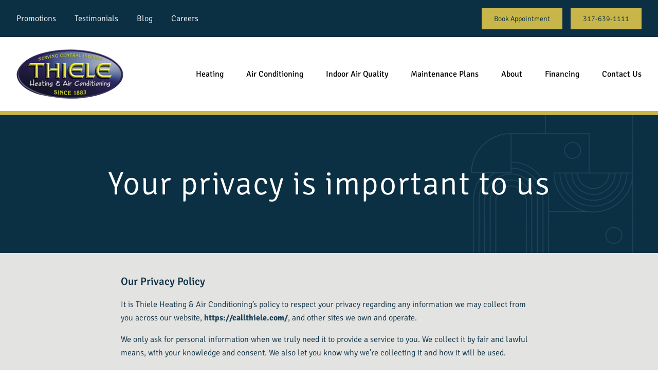

--- FILE ---
content_type: text/html; charset=UTF-8
request_url: https://callthiele.com/privacy-policy/
body_size: 21220
content:
	<!doctype html>
<html lang="en-US">
<head>
    <meta charset="UTF-8" />
    <meta http-equiv="Content-Type" content="text/html; charset=UTF-8" />
    <meta http-equiv="X-UA-Compatible" content="IE=edge">
    <meta name="viewport" content="width=device-width, initial-scale=1">
    <link rel="pingback" href="https://callthiele.com/xmlrpc.php" />
    <!--link rel="stylesheet" href="https://callthiele.com/wp-content/themes/framework/style.css" type="text/css" media="screen" /-->

    <link rel="preconnect" href="https://fonts.googleapis.com">
    <link rel="preconnect" href="https://fonts.gstatic.com" crossorigin>
      
    
    <!-- Global site tag (gtag.js) - Google Analytics -->
<script async src="https://www.googletagmanager.com/gtag/js?id=UA-3179121-4"></script>
<script>
  window.dataLayer = window.dataLayer || [];
  function gtag(){dataLayer.push(arguments);}
  gtag('js', new Date());

  gtag('config', 'UA-3179121-4');
</script>
<script type="text/javascript" src="//cdn.calltrk.com/companies/787105384/ec73db02232847428e2d/12/swap.js"></script> 
<!--<script type="text/javascript" src="//script.crazyegg.com/pages/scripts/0088/3205.js" async="async" ></script> -->

<!-- Google tag (gtag.js) -->
<script async src="https://www.googletagmanager.com/gtag/js?id=G-05974LNE7N"></script>
<script>
  window.dataLayer = window.dataLayer || [];
  function gtag(){dataLayer.push(arguments);}
  gtag('js', new Date());

  gtag('config', 'G-05974LNE7N');
</script>
<!-- Meta Pixel Code -->
<script>
!function(f,b,e,v,n,t,s)
{if(f.fbq)return;n=f.fbq=function(){n.callMethod?
n.callMethod.apply(n,arguments):n.queue.push(arguments)};
if(!f._fbq)f._fbq=n;n.push=n;n.loaded=!0;n.version='2.0';
n.queue=[];t=b.createElement(e);t.async=!0;
t.src=v;s=b.getElementsByTagName(e)[0];
s.parentNode.insertBefore(t,s)}(window, document,'script',
'https://connect.facebook.net/en_US/fbevents.js');
fbq('init', '3304212613204055');
fbq('track', 'PageView');
</script>
<noscript><img height="1" width="1" style="display:none"
src="https://www.facebook.com/tr?id=3304212613204055&ev=PageView&noscript=1"
/></noscript>
<!-- End Meta Pixel Code -->
    <meta name='robots' content='index, follow, max-image-preview:large, max-snippet:-1, max-video-preview:-1' />
	<style>img:is([sizes="auto" i], [sizes^="auto," i]) { contain-intrinsic-size: 3000px 1500px }</style>
	
	<!-- This site is optimized with the Yoast SEO plugin v26.2 - https://yoast.com/wordpress/plugins/seo/ -->
	<title>Privacy Policy | Thiele Heating &amp; Air Conditioning</title>
<link crossorigin data-rocket-preconnect href="https://www.google-analytics.com" rel="preconnect">
<link crossorigin data-rocket-preconnect href="https://www.googletagmanager.com" rel="preconnect">
<link crossorigin data-rocket-preconnect href="https://connect.facebook.net" rel="preconnect">
<link crossorigin data-rocket-preconnect href="https://cdn.calltrk.com" rel="preconnect">
<link crossorigin data-rocket-preconnect href="https://acsbapp.com" rel="preconnect">
<link crossorigin data-rocket-preconnect href="https://js.calltrk.com" rel="preconnect">
<link data-wpr-hosted-gf-parameters="family=Signika:wght@300..700&display=swap" href="https://callthiele.com/wp-content/cache/fonts/1/google-fonts/css/8/e/6/09c9c4bc36c45c279905ef5cd2165.css" rel="stylesheet"><link rel="preload" data-rocket-preload as="image" href="https://callthiele.com/wp-content/uploads/2020/10/hero-bg.png" fetchpriority="high">
	<meta name="description" content="This is our privacy policy. If you have any questions about this privacy policy, the practices of this sitre, or your dealing with this site, contact us." />
	<link rel="canonical" href="https://callthiele.com/privacy-policy/" />
	<meta property="og:locale" content="en_US" />
	<meta property="og:type" content="article" />
	<meta property="og:title" content="Privacy Policy | Thiele Heating &amp; Air Conditioning" />
	<meta property="og:description" content="This is our privacy policy. If you have any questions about this privacy policy, the practices of this sitre, or your dealing with this site, contact us." />
	<meta property="og:url" content="https://callthiele.com/privacy-policy/" />
	<meta property="og:site_name" content="Thiele" />
	<meta property="article:modified_time" content="2022-08-25T05:18:41+00:00" />
	<meta name="twitter:card" content="summary_large_image" />
	<script type="application/ld+json" class="yoast-schema-graph">{"@context":"https://schema.org","@graph":[{"@type":"WebPage","@id":"https://callthiele.com/privacy-policy/","url":"https://callthiele.com/privacy-policy/","name":"Privacy Policy | Thiele Heating & Air Conditioning","isPartOf":{"@id":"https://callthiele.com/#website"},"datePublished":"2020-11-03T20:19:52+00:00","dateModified":"2022-08-25T05:18:41+00:00","description":"This is our privacy policy. If you have any questions about this privacy policy, the practices of this sitre, or your dealing with this site, contact us.","breadcrumb":{"@id":"https://callthiele.com/privacy-policy/#breadcrumb"},"inLanguage":"en-US","potentialAction":[{"@type":"ReadAction","target":["https://callthiele.com/privacy-policy/"]}]},{"@type":"BreadcrumbList","@id":"https://callthiele.com/privacy-policy/#breadcrumb","itemListElement":[{"@type":"ListItem","position":1,"name":"Home","item":"https://callthiele.com/"},{"@type":"ListItem","position":2,"name":"Privacy Policy"}]},{"@type":"WebSite","@id":"https://callthiele.com/#website","url":"https://callthiele.com/","name":"Thiele","description":"","potentialAction":[{"@type":"SearchAction","target":{"@type":"EntryPoint","urlTemplate":"https://callthiele.com/?s={search_term_string}"},"query-input":{"@type":"PropertyValueSpecification","valueRequired":true,"valueName":"search_term_string"}}],"inLanguage":"en-US"}]}</script>
	<!-- / Yoast SEO plugin. -->


<link rel='dns-prefetch' href='//cdn.jsdelivr.net' />
<link href='https://fonts.gstatic.com' crossorigin rel='preconnect' />
<link rel="alternate" type="application/rss+xml" title="Thiele &raquo; Feed" href="https://callthiele.com/feed/" />
<link rel="alternate" type="application/rss+xml" title="Thiele &raquo; Comments Feed" href="https://callthiele.com/comments/feed/" />
<style id='wp-emoji-styles-inline-css' type='text/css'>

	img.wp-smiley, img.emoji {
		display: inline !important;
		border: none !important;
		box-shadow: none !important;
		height: 1em !important;
		width: 1em !important;
		margin: 0 0.07em !important;
		vertical-align: -0.1em !important;
		background: none !important;
		padding: 0 !important;
	}
</style>
<style id='classic-theme-styles-inline-css' type='text/css'>
/*! This file is auto-generated */
.wp-block-button__link{color:#fff;background-color:#32373c;border-radius:9999px;box-shadow:none;text-decoration:none;padding:calc(.667em + 2px) calc(1.333em + 2px);font-size:1.125em}.wp-block-file__button{background:#32373c;color:#fff;text-decoration:none}
</style>
<link data-minify="1" rel='stylesheet' id='tailwind_css-css' href='https://callthiele.com/wp-content/cache/min/1/wp-content/themes/framework/style.css?ver=1768917961' type='text/css' media='all' />
<style id='global-styles-inline-css' type='text/css'>
:root{--wp--preset--aspect-ratio--square: 1;--wp--preset--aspect-ratio--4-3: 4/3;--wp--preset--aspect-ratio--3-4: 3/4;--wp--preset--aspect-ratio--3-2: 3/2;--wp--preset--aspect-ratio--2-3: 2/3;--wp--preset--aspect-ratio--16-9: 16/9;--wp--preset--aspect-ratio--9-16: 9/16;--wp--preset--color--black: #000000;--wp--preset--color--cyan-bluish-gray: #abb8c3;--wp--preset--color--white: #ffffff;--wp--preset--color--pale-pink: #f78da7;--wp--preset--color--vivid-red: #cf2e2e;--wp--preset--color--luminous-vivid-orange: #ff6900;--wp--preset--color--luminous-vivid-amber: #fcb900;--wp--preset--color--light-green-cyan: #7bdcb5;--wp--preset--color--vivid-green-cyan: #00d084;--wp--preset--color--pale-cyan-blue: #8ed1fc;--wp--preset--color--vivid-cyan-blue: #0693e3;--wp--preset--color--vivid-purple: #9b51e0;--wp--preset--gradient--vivid-cyan-blue-to-vivid-purple: linear-gradient(135deg,rgba(6,147,227,1) 0%,rgb(155,81,224) 100%);--wp--preset--gradient--light-green-cyan-to-vivid-green-cyan: linear-gradient(135deg,rgb(122,220,180) 0%,rgb(0,208,130) 100%);--wp--preset--gradient--luminous-vivid-amber-to-luminous-vivid-orange: linear-gradient(135deg,rgba(252,185,0,1) 0%,rgba(255,105,0,1) 100%);--wp--preset--gradient--luminous-vivid-orange-to-vivid-red: linear-gradient(135deg,rgba(255,105,0,1) 0%,rgb(207,46,46) 100%);--wp--preset--gradient--very-light-gray-to-cyan-bluish-gray: linear-gradient(135deg,rgb(238,238,238) 0%,rgb(169,184,195) 100%);--wp--preset--gradient--cool-to-warm-spectrum: linear-gradient(135deg,rgb(74,234,220) 0%,rgb(151,120,209) 20%,rgb(207,42,186) 40%,rgb(238,44,130) 60%,rgb(251,105,98) 80%,rgb(254,248,76) 100%);--wp--preset--gradient--blush-light-purple: linear-gradient(135deg,rgb(255,206,236) 0%,rgb(152,150,240) 100%);--wp--preset--gradient--blush-bordeaux: linear-gradient(135deg,rgb(254,205,165) 0%,rgb(254,45,45) 50%,rgb(107,0,62) 100%);--wp--preset--gradient--luminous-dusk: linear-gradient(135deg,rgb(255,203,112) 0%,rgb(199,81,192) 50%,rgb(65,88,208) 100%);--wp--preset--gradient--pale-ocean: linear-gradient(135deg,rgb(255,245,203) 0%,rgb(182,227,212) 50%,rgb(51,167,181) 100%);--wp--preset--gradient--electric-grass: linear-gradient(135deg,rgb(202,248,128) 0%,rgb(113,206,126) 100%);--wp--preset--gradient--midnight: linear-gradient(135deg,rgb(2,3,129) 0%,rgb(40,116,252) 100%);--wp--preset--font-size--small: 13px;--wp--preset--font-size--medium: 20px;--wp--preset--font-size--large: 36px;--wp--preset--font-size--x-large: 42px;--wp--preset--spacing--20: 0.44rem;--wp--preset--spacing--30: 0.67rem;--wp--preset--spacing--40: 1rem;--wp--preset--spacing--50: 1.5rem;--wp--preset--spacing--60: 2.25rem;--wp--preset--spacing--70: 3.38rem;--wp--preset--spacing--80: 5.06rem;--wp--preset--shadow--natural: 6px 6px 9px rgba(0, 0, 0, 0.2);--wp--preset--shadow--deep: 12px 12px 50px rgba(0, 0, 0, 0.4);--wp--preset--shadow--sharp: 6px 6px 0px rgba(0, 0, 0, 0.2);--wp--preset--shadow--outlined: 6px 6px 0px -3px rgba(255, 255, 255, 1), 6px 6px rgba(0, 0, 0, 1);--wp--preset--shadow--crisp: 6px 6px 0px rgba(0, 0, 0, 1);}:where(.is-layout-flex){gap: 0.5em;}:where(.is-layout-grid){gap: 0.5em;}body .is-layout-flex{display: flex;}.is-layout-flex{flex-wrap: wrap;align-items: center;}.is-layout-flex > :is(*, div){margin: 0;}body .is-layout-grid{display: grid;}.is-layout-grid > :is(*, div){margin: 0;}:where(.wp-block-columns.is-layout-flex){gap: 2em;}:where(.wp-block-columns.is-layout-grid){gap: 2em;}:where(.wp-block-post-template.is-layout-flex){gap: 1.25em;}:where(.wp-block-post-template.is-layout-grid){gap: 1.25em;}.has-black-color{color: var(--wp--preset--color--black) !important;}.has-cyan-bluish-gray-color{color: var(--wp--preset--color--cyan-bluish-gray) !important;}.has-white-color{color: var(--wp--preset--color--white) !important;}.has-pale-pink-color{color: var(--wp--preset--color--pale-pink) !important;}.has-vivid-red-color{color: var(--wp--preset--color--vivid-red) !important;}.has-luminous-vivid-orange-color{color: var(--wp--preset--color--luminous-vivid-orange) !important;}.has-luminous-vivid-amber-color{color: var(--wp--preset--color--luminous-vivid-amber) !important;}.has-light-green-cyan-color{color: var(--wp--preset--color--light-green-cyan) !important;}.has-vivid-green-cyan-color{color: var(--wp--preset--color--vivid-green-cyan) !important;}.has-pale-cyan-blue-color{color: var(--wp--preset--color--pale-cyan-blue) !important;}.has-vivid-cyan-blue-color{color: var(--wp--preset--color--vivid-cyan-blue) !important;}.has-vivid-purple-color{color: var(--wp--preset--color--vivid-purple) !important;}.has-black-background-color{background-color: var(--wp--preset--color--black) !important;}.has-cyan-bluish-gray-background-color{background-color: var(--wp--preset--color--cyan-bluish-gray) !important;}.has-white-background-color{background-color: var(--wp--preset--color--white) !important;}.has-pale-pink-background-color{background-color: var(--wp--preset--color--pale-pink) !important;}.has-vivid-red-background-color{background-color: var(--wp--preset--color--vivid-red) !important;}.has-luminous-vivid-orange-background-color{background-color: var(--wp--preset--color--luminous-vivid-orange) !important;}.has-luminous-vivid-amber-background-color{background-color: var(--wp--preset--color--luminous-vivid-amber) !important;}.has-light-green-cyan-background-color{background-color: var(--wp--preset--color--light-green-cyan) !important;}.has-vivid-green-cyan-background-color{background-color: var(--wp--preset--color--vivid-green-cyan) !important;}.has-pale-cyan-blue-background-color{background-color: var(--wp--preset--color--pale-cyan-blue) !important;}.has-vivid-cyan-blue-background-color{background-color: var(--wp--preset--color--vivid-cyan-blue) !important;}.has-vivid-purple-background-color{background-color: var(--wp--preset--color--vivid-purple) !important;}.has-black-border-color{border-color: var(--wp--preset--color--black) !important;}.has-cyan-bluish-gray-border-color{border-color: var(--wp--preset--color--cyan-bluish-gray) !important;}.has-white-border-color{border-color: var(--wp--preset--color--white) !important;}.has-pale-pink-border-color{border-color: var(--wp--preset--color--pale-pink) !important;}.has-vivid-red-border-color{border-color: var(--wp--preset--color--vivid-red) !important;}.has-luminous-vivid-orange-border-color{border-color: var(--wp--preset--color--luminous-vivid-orange) !important;}.has-luminous-vivid-amber-border-color{border-color: var(--wp--preset--color--luminous-vivid-amber) !important;}.has-light-green-cyan-border-color{border-color: var(--wp--preset--color--light-green-cyan) !important;}.has-vivid-green-cyan-border-color{border-color: var(--wp--preset--color--vivid-green-cyan) !important;}.has-pale-cyan-blue-border-color{border-color: var(--wp--preset--color--pale-cyan-blue) !important;}.has-vivid-cyan-blue-border-color{border-color: var(--wp--preset--color--vivid-cyan-blue) !important;}.has-vivid-purple-border-color{border-color: var(--wp--preset--color--vivid-purple) !important;}.has-vivid-cyan-blue-to-vivid-purple-gradient-background{background: var(--wp--preset--gradient--vivid-cyan-blue-to-vivid-purple) !important;}.has-light-green-cyan-to-vivid-green-cyan-gradient-background{background: var(--wp--preset--gradient--light-green-cyan-to-vivid-green-cyan) !important;}.has-luminous-vivid-amber-to-luminous-vivid-orange-gradient-background{background: var(--wp--preset--gradient--luminous-vivid-amber-to-luminous-vivid-orange) !important;}.has-luminous-vivid-orange-to-vivid-red-gradient-background{background: var(--wp--preset--gradient--luminous-vivid-orange-to-vivid-red) !important;}.has-very-light-gray-to-cyan-bluish-gray-gradient-background{background: var(--wp--preset--gradient--very-light-gray-to-cyan-bluish-gray) !important;}.has-cool-to-warm-spectrum-gradient-background{background: var(--wp--preset--gradient--cool-to-warm-spectrum) !important;}.has-blush-light-purple-gradient-background{background: var(--wp--preset--gradient--blush-light-purple) !important;}.has-blush-bordeaux-gradient-background{background: var(--wp--preset--gradient--blush-bordeaux) !important;}.has-luminous-dusk-gradient-background{background: var(--wp--preset--gradient--luminous-dusk) !important;}.has-pale-ocean-gradient-background{background: var(--wp--preset--gradient--pale-ocean) !important;}.has-electric-grass-gradient-background{background: var(--wp--preset--gradient--electric-grass) !important;}.has-midnight-gradient-background{background: var(--wp--preset--gradient--midnight) !important;}.has-small-font-size{font-size: var(--wp--preset--font-size--small) !important;}.has-medium-font-size{font-size: var(--wp--preset--font-size--medium) !important;}.has-large-font-size{font-size: var(--wp--preset--font-size--large) !important;}.has-x-large-font-size{font-size: var(--wp--preset--font-size--x-large) !important;}
:where(.wp-block-post-template.is-layout-flex){gap: 1.25em;}:where(.wp-block-post-template.is-layout-grid){gap: 1.25em;}
:where(.wp-block-columns.is-layout-flex){gap: 2em;}:where(.wp-block-columns.is-layout-grid){gap: 2em;}
:root :where(.wp-block-pullquote){font-size: 1.5em;line-height: 1.6;}
</style>
<style id='rocket-lazyload-inline-css' type='text/css'>
.rll-youtube-player{position:relative;padding-bottom:56.23%;height:0;overflow:hidden;max-width:100%;}.rll-youtube-player:focus-within{outline: 2px solid currentColor;outline-offset: 5px;}.rll-youtube-player iframe{position:absolute;top:0;left:0;width:100%;height:100%;z-index:100;background:0 0}.rll-youtube-player img{bottom:0;display:block;left:0;margin:auto;max-width:100%;width:100%;position:absolute;right:0;top:0;border:none;height:auto;-webkit-transition:.4s all;-moz-transition:.4s all;transition:.4s all}.rll-youtube-player img:hover{-webkit-filter:brightness(75%)}.rll-youtube-player .play{height:100%;width:100%;left:0;top:0;position:absolute;background:var(--wpr-bg-74bc0854-0a4f-46d4-8c92-b6f0a95f4c13) no-repeat center;background-color: transparent !important;cursor:pointer;border:none;}
</style>
<script type="text/javascript" src="https://callthiele.com/wp-includes/js/jquery/jquery.min.js?ver=3.7.1" id="jquery-core-js" data-rocket-defer defer></script>
<script type="text/javascript" src="https://callthiele.com/wp-includes/js/jquery/jquery-migrate.min.js?ver=3.4.1" id="jquery-migrate-js" data-rocket-defer defer></script>
<script data-minify="1" type="text/javascript" src="https://callthiele.com/wp-content/cache/min/1/npm/alpinejs@2.7.0/dist/alpine.min.js?ver=1768917962" id="alpine-js" data-rocket-defer defer></script>
<link rel="https://api.w.org/" href="https://callthiele.com/wp-json/" /><link rel="alternate" title="JSON" type="application/json" href="https://callthiele.com/wp-json/wp/v2/pages/296" /><link rel="EditURI" type="application/rsd+xml" title="RSD" href="https://callthiele.com/xmlrpc.php?rsd" />
<meta name="generator" content="WordPress 6.8.3" />
<link rel='shortlink' href='https://callthiele.com/?p=296' />
<link rel="alternate" title="oEmbed (JSON)" type="application/json+oembed" href="https://callthiele.com/wp-json/oembed/1.0/embed?url=https%3A%2F%2Fcallthiele.com%2Fprivacy-policy%2F" />
<link rel="alternate" title="oEmbed (XML)" type="text/xml+oembed" href="https://callthiele.com/wp-json/oembed/1.0/embed?url=https%3A%2F%2Fcallthiele.com%2Fprivacy-policy%2F&#038;format=xml" />
<script type="application/ld+json">
{
  "@context": "https://schema.org",
  "@graph": [
    { 
      "@type": ["Organization", "LocalBusiness", "HVACBusiness"],
      "@id": "https://callthiele.com/#organization",
      "name": "Thiele Heating & Air Conditioning",
      "naics": "238220",
      "description": "Contact Thiele Heating & Air Conditioning for HVAC services in Indianapolis, IN! We have been serving Central Indiana since 1883, making us the oldest heating and cooling company in Indianapolis. We perform all HVAC services like repair, installation, and maintenance for your heating or air conditioning systems. Today's Thiele team carries on the tradition of quality and customer service that has allowed us to be a leader in HVAC for almost 140 years!",
      "url": "https://callthiele.com/",
      "logo": "https://callthiele.com/wp-content/uploads/2020/10/thiele-logo.png",
      "image": "https://callthiele.com/wp-content/uploads/2023/09/IMG_6628-1.webp",
      "sameAs": [
        "https://www.facebook.com/CallThiele",
        "https://x.com/callthiele",
        "https://www.youtube.com/user/ThieleHeatingandAir"
        ],
      "contactPoint": {
      "@type": "ContactPoint",
      "telephone": "+1-317-639-1111",
      "contactType": "Customer Service",
      "areaServed": "US-IN",
      "availableLanguage": ["English"]
      },
      "address": {
        "@type": "PostalAddress",
        "streetAddress": "2468 N Butler Ave",
        "addressLocality": "Indianapolis",
        "addressRegion": "IN",
        "postalCode": "46218",
        "addressCountry": "US"
      },
      "telephone": "+1-317-639-1111",
      "priceRange": "$$", 
      "department": [
        { "@id": "https://callthiele.com/#loc-indianapolis-butler-ave" },
        { "@id": "https://callthiele.com/#loc-indianapolis-hawthorn" }
      ],
      "owns": [
        { "@id": "https://callthiele.com/#loc-indianapolis-butler-ave" },
        { "@id": "https://callthiele.com/#loc-indianapolis-hawthorn" }
      ],
      "award": [
            "Best HVAC Company in Indianapolis 2025",
            "Best Furnace Repair Company 2025 - Indianapolis, IN",
            "Best AC Installation and Repair 2025 - Indianapolis, IN",
            "Best Geothermal Installer 2025 - Indianapolis, IN",
            "Best Residential HVAC Services 2025 - Indianapolis, IN"
          ],
      "knowsAbout": [{"@type": "Thing", "name": "Heating, ventilation, and air conditioning", "description": "technology of indoor and vehicular environmental comfort", "sameAs": ["http://en.wikipedia.org/wiki/Heating,_ventilation,_and_air_conditioning","https://www.google.com/search?q=Heating%2C+ventilation%2C+and+air+conditioning&kgmid=/m/0fqzp","https://www.wikidata.org/wiki/Q1798773"]},
          {"@type": "Thing", "name": "Air conditioning", "description": "cooling of air in buildings or vehicles", "sameAs": ["http://en.wikipedia.org/wiki/Air_conditioning","https://www.google.com/search?q=Air+conditioning&kgmid=/m/025wky1","https://www.wikidata.org/wiki/Q173725"]},
          {"@type": "Thing", "name": "Air conditioning installation", "description": "the installation of the system that controls the cooling of air in buildings or vehicles", "sameAs": ["http://en.wikipedia.org/wiki/Air_conditioning","https://www.google.com/search?q=Air+conditioning&kgmid=/m/025wky1","https://www.wikidata.org/wiki/Q173725","https://callthiele.com/indianapolis-air-conditioning-installation/"]},
          {"@type": "Thing", "name": "Air conditioning repair", "description": "the repair of the system that controls the cooling of air in buildings or vehicles", "sameAs": ["http://en.wikipedia.org/wiki/Air_conditioning","https://www.google.com/search?q=Air+conditioning&kgmid=/m/025wky1","https://www.wikidata.org/wiki/Q173725","https://callthiele.com/indianapolis-air-conditioning-repair/"]},
          {"@type": "Thing", "name": "Air conditioning replacement", "description": "the replacement of the system that controls the cooling of air in buildings or vehicles", "sameAs": ["http://en.wikipedia.org/wiki/Air_conditioning","https://www.google.com/search?q=Air+conditioning&kgmid=/m/025wky1","https://www.wikidata.org/wiki/Q173725","https://callthiele.com/indianapolis-in-air-conditioning-replacement-service/"]},
          {"@type": "Thing", "name": "Air conditioning maintenance", "description": "the maintaining of the system that controls the cooling of air in buildings or vehicles", "sameAs": ["http://en.wikipedia.org/wiki/Air_conditioning","https://www.google.com/search?q=Air+conditioning&kgmid=/m/025wky1","https://www.wikidata.org/wiki/Q173725","https://callthiele.com/indianapolis-in-air-conditioning-tune-up-service/"]},
          {"@type": "Thing", "name": "Maintenance", "description": "involves functional checks, cleaning, servicing, repairing or replacing of necessary devices, equipment, machinery, building infrastructure, and supporting utilities in industrial, business, and residential installations", "sameAs": ["http://en.wikipedia.org/wiki/Maintenance","https://www.google.com/search?q=Maintenance&kgmid=/m/0mmmc","https://www.wikidata.org/wiki/Q1043452"]},
          {"@type": "Thing", "name": "Heat", "description": "energy that is transferred from one body to another as the result of a difference in temperature", "sameAs": ["http://en.wikipedia.org/wiki/Heat","https://www.google.com/search?q=Heat&kgmid=/m/03k2v","https://www.wikidata.org/wiki/Q44432"]},
          {"@type": "Thing", "name": "Heat pump", "description": "device that transfers thermal energy in the opposite direction of spontaneous heat transfer", "sameAs": ["http://en.wikipedia.org/wiki/Heat_pump","https://www.google.com/search?q=Heat+pump&kgmid=/m/0hw90","https://www.wikidata.org/wiki/Q131313"]},
          {"@type": "Thing", "name": "Heat pump installation", "description": " the installation of the device that transfers thermal energy in the opposite direction of spontaneous heat transfer", "sameAs": ["http://en.wikipedia.org/wiki/Heat_pump","https://www.google.com/search?q=Heat+pump&kgmid=/m/0hw90","https://www.wikidata.org/wiki/Q131313","https://callthiele.com/indianapolis-heat-pump-service/installation/"]},
          {"@type": "Thing", "name": "Heat pump repair", "description": " the repair of the device that transfers thermal energy in the opposite direction of spontaneous heat transfer", "sameAs": ["http://en.wikipedia.org/wiki/Heat_pump","https://www.google.com/search?q=Heat+pump&kgmid=/m/0hw90","https://www.wikidata.org/wiki/Q131313","https://callthiele.com/indianapolis-heat-pump-service/repair/"]},
          {"@type": "Thing", "name": "Heat pump replacement", "description": " the replacement of the device that transfers thermal energy in the opposite direction of spontaneous heat transfer", "sameAs": ["http://en.wikipedia.org/wiki/Heat_pump","https://www.google.com/search?q=Heat+pump&kgmid=/m/0hw90","https://www.wikidata.org/wiki/Q131313","https://callthiele.com/indianapolis-heat-pump-service/replacement/"]},
          {"@type": "Thing", "name": "Heat pump tune up", "description": " the maintaining of the device that transfers thermal energy in the opposite direction of spontaneous heat transfer", "sameAs": ["http://en.wikipedia.org/wiki/Heat_pump","https://www.google.com/search?q=Heat+pump&kgmid=/m/0hw90","https://www.wikidata.org/wiki/Q131313","https://callthiele.com/indianapolis-heat-pump-service/tune-up/"]},
          {"@type": "Thing", "name": "Pump", "description": "device that moves fluids (liquids or gases) by mechanical action", "sameAs": ["http://en.wikipedia.org/wiki/Pump","https://www.google.com/search?q=Pump&kgmid=/m/05wn0","https://www.wikidata.org/wiki/Q134574"]},
          {"@type": "Thing", "name": "Indianapolis", "description": "capital city of the U.S. state of Indiana and the seat of Marion County", "sameAs": ["http://en.wikipedia.org/wiki/Indianapolis","https://www.google.com/search?q=Indianapolis&kgmid=/m/0ftxw","https://www.wikidata.org/wiki/Q6346"]},
          {"@type": "Thing", "name": "Indoor air quality", "description": "air quality within and around buildings and structures", "sameAs": ["http://en.wikipedia.org/wiki/Indoor_air_quality","https://www.google.com/search?q=Indoor+air+quality&kgmid=/m/01g3n5","https://www.wikidata.org/wiki/Q905504"]},
          {"@type": "Thing", "name": "Air pollution", "description": "presence of dangerous substances in the atmosphere", "sameAs": ["http://en.wikipedia.org/wiki/Air_pollution","https://www.google.com/search?q=Air+pollution&kgmid=/m/0dc7h","https://www.wikidata.org/wiki/Q131123"]},
          {"@type": "Thing", "name": "Furnace (central heating)", "description": "machine used to generate heat for a building", "sameAs": ["http://en.wikipedia.org/wiki/Furnace_(central_heating)","https://www.google.com/search?q=Furnace+%28central+heating%29&kgmid=/m/01jjwg","https://www.wikidata.org/wiki/Q10715538"]},
          {"@type": "Thing", "name": "Furnace (central heating) repair", "description": "the repair of the machine used to generate heat for a building", "sameAs": ["http://en.wikipedia.org/wiki/Furnace_(central_heating)","https://www.google.com/search?q=Furnace+%28central+heating%29&kgmid=/m/01jjwg","https://www.wikidata.org/wiki/Q10715538","https://callthiele.com/indianapolis-furnace-repair/"]},
          {"@type": "Thing", "name": "Furnace (central heating) installation", "description": "the installation of the machine used to generate heat for a building", "sameAs": ["http://en.wikipedia.org/wiki/Furnace_(central_heating)","https://www.google.com/search?q=Furnace+%28central+heating%29&kgmid=/m/01jjwg","https://www.wikidata.org/wiki/Q10715538","https://callthiele.com/indianapolis-furnace-installation/"]},
          {"@type": "Thing", "name": "Furnace (central heating) maintenance", "description": "the maintaining of the machine used to generate heat for a building", "sameAs": ["http://en.wikipedia.org/wiki/Furnace_(central_heating)","https://www.google.com/search?q=Furnace+%28central+heating%29&kgmid=/m/01jjwg","https://www.wikidata.org/wiki/Q10715538","https://callthiele.com/indianapolis-furnace-tune-up/"]},
          {"@type": "Thing", "name": "Furnace (central heating) replacement", "description": "the replacement of the machine used to generate heat for a building", "sameAs": ["http://en.wikipedia.org/wiki/Furnace_(central_heating)","https://www.google.com/search?q=Furnace+%28central+heating%29&kgmid=/m/01jjwg","https://www.wikidata.org/wiki/Q10715538","https://callthiele.com/indianapolis-furnace-replacement/"]},
          {"@type": "Thing", "name": "Boiler", "description": "closed vessel in which fluid is heated", "sameAs": ["http://en.wikipedia.org/wiki/Boiler","https://www.google.com/search?q=Boiler&kgmid=/m/017ssg","https://www.wikidata.org/wiki/Q3195517","https://callthiele.com/indianapolis-boiler-repair-installation/"]},
          {"@type": "Thing", "name": "Ground source heat pump", "description": "heating and/or cooling system that transfers heat to or from the ground", "sameAs": ["http://en.wikipedia.org/wiki/Ground_source_heat_pump","https://www.google.com/search?q=Ground+source+heat+pump&kgmid=/m/0h3__y","https://www.wikidata.org/wiki/Q13365511"]},
          {"@type": "Thing", "name": "Thermostat", "description": "component which maintains a setpoint temperature", "sameAs": ["http://en.wikipedia.org/wiki/Thermostat","https://www.google.com/search?q=Thermostat&kgmid=/m/01ncmt","https://www.wikidata.org/wiki/Q187665","https://callthiele.com/indianapolis-thermostats-repair-installation/"]},
          {"@type": "Thing", "name": "Thermostat repair", "description": "the repair of the component which maintains a setpoint temperature", "sameAs": ["http://en.wikipedia.org/wiki/Thermostat","https://www.google.com/search?q=Thermostat&kgmid=/m/01ncmt","https://www.wikidata.org/wiki/Q187665","https://callthiele.com/indianapolis-thermostat-repair/"]},
          {"@type": "Thing", "name": "Refrigerant", "description": "substance or mixture, usually a fluid, used in a heat pump and refrigeration cycle", "sameAs": ["http://en.wikipedia.org/wiki/Refrigerant","https://www.google.com/search?q=Refrigerant&kgmid=/m/02t945","https://www.wikidata.org/wiki/Q266790"]},
          {"@type": "Thing", "name": "Heating system", "description": "heating of air in buildings or vehicles", "sameAs": ["http://en.wikipedia.org/wiki/Heating_system","https://www.google.com/search?q=Heating+system&kgmid=/m/0bkrf9","https://www.wikidata.org/wiki/Q11880006"]},
          {"@type": "Thing", "name": "Humidifier", "description": "device that increases humidity", "sameAs": ["http://en.wikipedia.org/wiki/Humidifier","https://www.google.com/search?q=Humidifier&kgmid=/m/04lvq_","https://www.wikidata.org/wiki/Q1073283","https://callthiele.com/indianapolis-humidifiers-repair-installation/"]},
          {"@type": "Thing", "name": "Humidifier installation", "description": "the installation of the device that increases humidity", "sameAs": ["http://en.wikipedia.org/wiki/Humidifier","https://www.google.com/search?q=Humidifier&kgmid=/m/04lvq_","https://www.wikidata.org/wiki/Q1073283","https://callthiele.com/indianapolis-humidifier-installation/"]},
          {"@type": "Thing", "name": "Humidifier repair", "description": "the repair of the device that increases humidity", "sameAs": ["http://en.wikipedia.org/wiki/Humidifier","https://www.google.com/search?q=Humidifier&kgmid=/m/04lvq_","https://www.wikidata.org/wiki/Q1073283","https://callthiele.com/indianapolis-humidifier-repair/"]},
          {"@type": "Thing", "name": "Dehumidifier", "description": "electrical appliance which maintains humidity in the air", "sameAs": ["http://en.wikipedia.org/wiki/Dehumidifier","https://www.google.com/search?q=Dehumidifier&kgmid=/m/01ld2p","https://www.wikidata.org/wiki/Q1146526","https://callthiele.com/indianapolis-dehumidifiers-repair-installation/"]},
          {"@type": "Thing", "name": "Duct (flow)", "description": "conduit to direct airflow, used in heating, ventilation, and air conditioning", "sameAs": ["http://en.wikipedia.org/wiki/Duct_(flow)","https://www.google.com/search?q=Duct+%28flow%29&kgmid=/m/0f_c7s","https://www.wikidata.org/wiki/Q1453244"]},
          {"@type": "Thing", "name": "Humidity", "description": "amount of water vapor in the air", "sameAs": ["http://en.wikipedia.org/wiki/Humidity","https://www.google.com/search?q=Humidity&kgmid=/m/0dwbm","https://www.wikidata.org/wiki/Q180600"]},
          {"@type": "Thing", "name": "Air purifier", "description": "device to remove contaminants from the air", "sameAs": ["http://en.wikipedia.org/wiki/Air_purifier","https://www.google.com/search?q=Air+purifier&kgmid=/m/04gjp9","https://www.wikidata.org/wiki/Q1196206","https://callthiele.com/indianapolis-air-purifier-repair-installation/"]},
          {"@type": "Thing", "name": "Geothermal heating", "description": "methods of heating and cooling a building using underground heat", "sameAs": ["http://en.wikipedia.org/wiki/Geothermal_heating","https://www.google.com/search?q=Geothermal+heating&kgmid=/m/04m7gb","https://www.wikidata.org/wiki/Q10577628","https://callthiele.com/indianapolis-geothermal-heating/"]},
          {"@type": "Thing", "name": "Smart thermostat", "description": "a thermostat that can be used with home automation and is responsible for controlling a home's heating and/or air conditioning", "sameAs": ["http://en.wikipedia.org/wiki/Smart_thermostat","https://www.google.com/search?q=Smart+thermostat&kgmid=/m/0100p8rh","https://www.wikidata.org/wiki/Q17081571"]},
          {"@type": "Thing", "name": "Air source heat pump", "description": "heat pump that uses air as the heat source / sink", "sameAs": ["http://en.wikipedia.org/wiki/Air_source_heat_pump","https://www.google.com/search?q=Air+source+heat+pump&kgmid=/m/0g5ywb","https://www.wikidata.org/wiki/Q2044954"]},
          {"@type": "Thing", "name": "Air handler", "description": "air handler", "sameAs": ["http://en.wikipedia.org/wiki/Air_handler","https://www.google.com/search?q=Air+handler&kgmid=/m/0772bs","https://www.wikidata.org/wiki/Q2479079"]},
          {"@type": "Thing", "name": "Carmel, Indiana", "sameAs": ["http://en.wikipedia.org/wiki/Carmel,_Indiana","https://www.google.com/search?q=Carmel%2C+Indiana&kgmid=/m/0slwz","https://www.wikidata.org/wiki/Q537853"]},
          {"@type": "Thing", "name": "Greenfield, Indiana", "description": "city in Indiana, United States; county seat of Hancock County", "sameAs": ["http://en.wikipedia.org/wiki/Greenfield,_Indiana","https://www.google.com/search?q=Greenfield%2C+Indiana&kgmid=/m/0slzs","https://www.wikidata.org/wiki/Q616236"]},
          {"@type": "Thing", "name": "Mooresville, Indiana", "description": "town in Brown Township, Morgan County, Indiana, United States", "sameAs": ["http://en.wikipedia.org/wiki/Mooresville,_Indiana","https://www.google.com/search?q=Mooresville%2C+Indiana&kgmid=/m/0sp05","https://www.wikidata.org/wiki/Q1623729"]},
          {"@type": "Thing", "name": "Noblesville, Indiana", "description": "city in Indiana, United States", "sameAs": ["http://en.wikipedia.org/wiki/Noblesville,_Indiana","https://www.google.com/search?q=Noblesville%2C+Indiana&kgmid=/m/0sly0","https://www.wikidata.org/wiki/Q1645069"]},
          {"@type": "Thing", "name": "Plainfield, Indiana", "description": "town in Hendricks County, Indiana, United States", "sameAs": ["http://en.wikipedia.org/wiki/Plainfield,_Indiana","https://www.google.com/search?q=Plainfield%2C+Indiana&kgmid=/m/0sm70","https://www.wikidata.org/wiki/Q986631"]},
          {"@type": "Thing", "name": "Shelbyville, Indiana", "description": "city in Indiana, United States", "sameAs": ["http://en.wikipedia.org/wiki/Shelbyville,_Indiana","https://www.google.com/search?q=Shelbyville%2C+Indiana&kgmid=/m/0spy9","https://www.wikidata.org/wiki/Q608120"]},
          {"@type": "Thing", "name": "Westfield, Indiana", "description": "city in Indiana, USA", "sameAs": ["http://en.wikipedia.org/wiki/Westfield,_Indiana","https://www.google.com/search?q=Westfield%2C+Indiana&kgmid=/m/0slyq","https://www.wikidata.org/wiki/Q1012128"]},
          {"@type": "Thing", "name": "Zionsville, Indiana", "description": "town in Boone County, Indiana, United States", "sameAs": ["http://en.wikipedia.org/wiki/Zionsville,_Indiana","https://www.google.com/search?q=Zionsville%2C+Indiana&kgmid=/m/0sk89","https://www.wikidata.org/wiki/Q971153"]},
          {"@type": "Thing", "name": "Programmable thermostat", "description": "", "sameAs": ["http://en.wikipedia.org/wiki/Programmable_thermostat","https://www.google.com/search?q=Programmable+thermostat&kgmid=/m/0gwm6r","https://www.wikidata.org/wiki/Q3698619"]},
          {"@type": "Thing", "name": "Ductless mini split", "description": "a type of heating and cooling system that,  doesn't require traditional ductwork.", "sameAs": ["https://www.energy.gov/energysaver/ductless-mini-split-air-conditioners","https://callthiele.com/indianapolis-in-ductless-mini-split-repair-and-installation-service/"]},
          {"@type": "Thing", "name": "Ductless mini split installation", "description": "the installation of a type of heating and cooling system that,  doesn't require traditional ductwork.", "sameAs": ["https://www.energy.gov/energysaver/ductless-mini-split-air-conditioners","https://callthiele.com/indianapolis-heating-air-conditioning-service/ductless-mini-split-installation/"]},
          {"@type": "Thing", "name": "Ductless mini split maintenance", "description": "the maintaining of a type of heating and cooling system that,  doesn't require traditional ductwork.", "sameAs": ["https://www.energy.gov/energysaver/ductless-mini-split-air-conditioners","https://callthiele.com/indianapolis-heating-air-conditioning-service/ductless-mini-split-maintenance/"]},
          {"@type": "Thing", "name": "Ductless mini split repair", "description": "the repair of a type of heating and cooling system that,  doesn't require traditional ductwork.", "sameAs": ["https://www.energy.gov/energysaver/ductless-mini-split-air-conditioners","https://callthiele.com/indianapolis-heating-air-conditioning-service/ductless-mini-split-repair/"]}
          ],
      "keywords": [
          "hvac company indianapolis",
          "hvac repair",
          "hvac installation",
          "furnace repair",
          "furnace replacement",
          "ac repair",
          "ac installation",
          "ac maintenance",
          "heat pump installation",
          "heat pump repair",
          "ductless mini split",
          "geothermal installation",
          "boiler repair",
          "indoor air quality",
          "emergency hvac repair"
        ],
        "makesOffer": [
        {
          "@type": "Offer",
          "@id": "https://callthiele.com/#offer-air-conditioning-repair",
          "url": "https://callthiele.com/indianapolis-air-conditioning-repair/",
          "itemOffered": {
            "@type": "Service",
            "serviceType": "Air Conditioning Repair",
            "name": "Air Conditioning Repair",
            "areaServed": "US-IN",
            "description": "Expert AC repair and maintenance services for residential and commercial systems throughout Indianapolis and surrounding areas."
          }
        },
        {
          "@type": "Offer",
          "@id": "https://callthiele.com/#offer-air-conditioning-installation",
          "url": "https://callthiele.com/indianapolis-air-conditioning-installation/",
          "itemOffered": {
            "@type": "Service",
            "serviceType": "Air Conditioning Installation",
            "name": "Air Conditioning Installation",
            "areaServed": "US-IN",
            "description": "Professional AC installation and replacement of central air systems, ductless mini-splits, and energy-efficient cooling units."
          }
        },
        {
          "@type": "Offer",
          "@id": "https://callthiele.com/#offer-furnace-repair",
          "url": "https://callthiele.com/indianapolis-furnace-repair/",
          "itemOffered": {
            "@type": "Service",
            "serviceType": "Furnace Repair",
            "name": "Furnace Repair",
            "areaServed": "US-IN",
            "description": "Comprehensive furnace repair and emergency heating service to keep your Indianapolis, IN area home warm and safe all winter long."
          }
        },
        {
          "@type": "Offer",
          "@id": "https://callthiele.com/#offer-furnace-installation",
          "url": "https://callthiele.com/indianapolis-furnace-installation/",
          "itemOffered": {
            "@type": "Service",
            "serviceType": "Furnace Installation",
            "name": "Furnace Installation",
            "areaServed": "US-IN",
            "description": "Certified furnace installation and replacement for all major heating system brands in the Indianapolis, IN area."
          }
        },
        {
          "@type": "Offer",
          "@id": "https://callthiele.com/#offer-indoor-air-quality",
          "url": "https://callthiele.com/indoor-air-quality/",
          "itemOffered": {
            "@type": "Service",
            "serviceType": "Indoor Air Quality",
            "name": "Indoor Air Quality",
            "areaServed": "US-IN",
            "description": "Whether you’re dealing with allergies, asthma, musty odors, mold, or just want a healthier indoor environment for family, pets or guests — Thiele brings decades of HVAC expertise to improve comfort, protect your HVAC system and enhance your indoor environment."
          }
        }
      ],
      "mainEntityOfPage": {
        "@type": "WebPage",
        "@id": "https://callthiele.com/"
      } 
      },
      {
      "@type": "HVACBusiness",
      "@id": "https://callthiele.com/#loc-indianapolis-butler-ave",
      "parentOrganization": { "@id": "https://callthiele.com/#organization" },
      "name": "Thiele Heating & Air Conditioning - Butler Ave",
      "email": "info@callthiele.com",
      "logo": "https://callthiele.com/wp-content/uploads/2020/10/thiele-logo.png",
      "image": "https://callthiele.com/wp-content/uploads/2020/10/thiele-logo.png",
      "sameAs": [
      "https://www.google.com/maps/place/Thiele/data=!4m2!3m1!1s0x0:0x8c3ecdef47c8caae?sa=X&ved=1t:2428&hl=en&ictx=111"
      ],
      "url": "https://callthiele.com/",
      "description": "Contact Thiele Heating & Air Conditioning for HVAC services in Indianapolis, IN! We have been serving Central Indiana since 1883, making us the oldest heating and cooling company in Indianapolis. We perform all HVAC services like repair, installation, and maintenance for your heating or air conditioning systems. Today's Thiele team carries on the tradition of quality and customer service that has allowed us to be a leader in HVAC for almost 140 years!",
      "telephone": "+1-317-943-8522",
      "priceRange": "$$",
      "geo": {
      "@type": "GeoCoordinates",
      "latitude": 39.8032233,
      "longitude": -86.08020929999999
      },
      "address": {
      "@type": "PostalAddress",
      "addressCountry": "US",
      "streetAddress": "2468 N Butler Ave",
      "addressLocality": "Indianapolis",
      "addressRegion": "IN",
      "postalCode": "46218"
      },
       "openingHours": ["Mo-Fr 07:30-20:00", "Sa 08:00-17:00"],
       "hasMap": "https://www.google.com/maps/place/?q=place_id:ChIJy3AZaTpOa4gRrsrIR-_NPow",
       "aggregateRating": { "@type": "AggregateRating", "ratingValue": 4.8, "reviewCount": 585 }
      },
      {
      "@type": "HVACBusiness",
      "@id": "https://callthiele.com/#loc-indianapolis-hawthorn",
      "parentOrganization": { "@id": "https://callthiele.com/#organization" },
      "name": "Thiele Heating & Air Conditioning - Hawthorn Park Dr",
      "url": "https://callthiele.com/",
      "description": "Contact Thiele Heating & Air Conditioning for HVAC services in Indianapolis, IN! We have been serving Central Indiana since 1883, making us the oldest heating and cooling company in Indianapolis. We perform all HVAC services like repair, installation, and maintenance for your heating or air conditioning systems. Today's Thiele team carries on the tradition of quality and customer service that has allowed us to be a leader in HVAC for almost 140 years!",
      "image": "https://callthiele.com/wp-content/uploads/2020/10/thiele-logo.png",
      "logo": "https://callthiele.com/wp-content/uploads/2020/10/thiele-logo.png",
      "sameAs": [
    "https://www.google.com/maps/place/Thiele+Heating+%26+Air+Conditioning/data=!4m2!3m1!1s0x0:0xc6c7e4d29e70cb06?sa=X&ved=1t:2428&hl=en&ictx=111"
    ],
      "telephone": "+1-317-934-7087",
      "priceRange": "$$", 
      "address": {
        "@type": "PostalAddress",
        "streetAddress": "6828 Hawthorn Park Dr",
        "addressLocality": "Indianapolis",
        "addressRegion": "IN",
        "postalCode": "46220",
        "addressCountry": "US"
      },
      "geo": {
        "@type": "GeoCoordinates",
        "latitude": 39.87385,
        "longitude": -86.05568
      },
      "openingHours": ["Mo-Fr 07:30-20:00", "Sa 08:00-17:00"],
      "hasMap": "https://maps.app.goo.gl/L38ZfVtBkG6kqT9K8",
      "aggregateRating": {
        "@type": "AggregateRating",
        "ratingValue": 4.9,
        "reviewCount": 10
      }  
      },
      {
          "@type": ["AdministrativeArea", "Place"],
          "@id": "https://callthiele.com/#areaserved",
          "name": "Central Indiana",
          "containsPlace": [
          {
          "@type": "City",
          "name": "Indianapolis",
          "sameAs": ["https://en.wikipedia.org/wiki/Indianapolis","https://www.wikidata.org/wiki/Q6346","https://www.google.com/search?q=Indianapolis&kgmid=/m/0ftxw","https://www.google.com/maps/search/?api=1&query=Indianapolis"]
          },
          {
          "@type": "City",
          "name": "Carmel",
          "sameAs": ["https://en.wikipedia.org/wiki/Carmel%2C_Indiana","https://www.wikidata.org/wiki/Q537853","https://www.google.com/search?q=Carmel%252C_Indiana&kgmid=/m/0slwz","https://www.google.com/maps/search/?api=1&query=Carmel%2C_Indiana"]
          },
          {
          "@type": "City",
          "name": "Fishers",
          "sameAs": ["https://en.wikipedia.org/wiki/Fishers%2C_Indiana","https://www.wikidata.org/wiki/Q2284046","https://www.google.com/search?q=Fishers%252C_Indiana&kgmid=/m/0slxp","https://www.google.com/maps/search/?api=1&query=Fishers%2C_Indiana"]
          },
          {
          "@type": "City",
          "name": "Noblesville",
          "sameAs": ["https://en.wikipedia.org/wiki/Noblesville%2C_Indiana","https://www.wikidata.org/wiki/Q1645069","https://www.google.com/search?q=Noblesville%252C_Indiana&kgmid=/m/0sly0","https://www.google.com/maps/search/?api=1&query=Noblesville%2C_Indiana"]
          },
          {
          "@type": "City",
          "name": "Greenwood",
          "sameAs": ["https://en.wikipedia.org/wiki/Greenwood%2C_Indiana","https://www.wikidata.org/wiki/Q1778780","https://www.google.com/search?q=Greenwood%252C_Indiana&kgmid=/m/0smr_","https://www.google.com/maps/search/?api=1&query=Greenwood%2C_Indiana"]
          },
          {
          "@type": "City",
          "name": "Anderson",
          "sameAs": ["https://en.wikipedia.org/wiki/Anderson%2C_Indiana","https://www.wikidata.org/wiki/Q491461","https://www.google.com/search?q=Anderson%252C_Indiana&kgmid=/m/0sngf","https://www.google.com/maps/search/?api=1&query=Anderson%2C_Indiana"]
          },
          {
          "@type": "City",
          "name": "Lawrence",
          "sameAs": ["https://en.wikipedia.org/wiki/Lawrence%2C_Indiana","https://www.wikidata.org/wiki/Q1806779","https://www.google.com/search?q=Lawrence%252C_Indiana&kgmid=/m/0snm9","https://www.google.com/maps/search/?api=1&query=Lawrence%2C_Indiana"]
          },
          {
          "@type": "City",
          "name": "Westfield",
          "sameAs": ["https://en.wikipedia.org/wiki/Westfield%2C_Indiana","https://www.wikidata.org/wiki/Q1012128","https://www.google.com/search?q=Westfield%252C_Indiana&kgmid=/m/0slyq","https://www.google.com/maps/search/?api=1&query=Westfield%2C_Indiana"]
          },
          {
          "@type": "City",
          "name": "Plainfield",
          "sameAs": ["https://en.wikipedia.org/wiki/Plainfield%2C_Indiana","https://www.wikidata.org/wiki/Q986631","https://www.google.com/search?q=Plainfield%252C_Indiana&kgmid=/m/0sm70","https://www.google.com/maps/search/?api=1&query=Plainfield%2C_Indiana"]
          },
          {
          "@type": "City",
          "name": "Zionsville",
          "sameAs": ["https://en.wikipedia.org/wiki/Zionsville%2C_Indiana","https://www.wikidata.org/wiki/Q971153","https://www.google.com/search?q=Zionsville%252C_Indiana&kgmid=/m/0sk89","https://www.google.com/maps/search/?api=1&query=Zionsville%2C_Indiana"]
          },
          {
          "@type": "City",
          "name": "Brownsburg",
          "sameAs": ["https://en.wikipedia.org/wiki/Brownsburg%2C_Indiana","https://www.wikidata.org/wiki/Q991277","https://www.google.com/search?q=Brownsburg%252C_Indiana&kgmid=/m/0sm4m","https://www.google.com/maps/search/?api=1&query=Brownsburg%2C_Indiana"]
          },
          {
          "@type": "City",
          "name": "Franklin",
          "sameAs": ["https://en.wikipedia.org/wiki/Franklin%2C_Indiana","https://www.wikidata.org/wiki/Q983769","https://www.google.com/search?q=Franklin%252C_Indiana&kgmid=/m/069jvk","https://www.google.com/maps/search/?api=1&query=Franklin%2C_Indiana"]
          },
          {
          "@type": "City",
          "name": "Greenfield",
          "sameAs": ["https://en.wikipedia.org/wiki/Greenfield%2C_Indiana","https://www.wikidata.org/wiki/Q616236","https://www.google.com/search?q=Greenfield%252C_Indiana&kgmid=/m/0slzs","https://www.google.com/maps/search/?api=1&query=Greenfield%2C_Indiana"]
          },
          {
          "@type": "City",
          "name": "Shelbyville",
          "sameAs": ["https://en.wikipedia.org/wiki/Shelbyville%2C_Indiana","https://www.wikidata.org/wiki/Q608120","https://www.google.com/search?q=Shelbyville%252C_Indiana&kgmid=/m/0spy9","https://www.google.com/maps/search/?api=1&query=Shelbyville%2C_Indiana"]
          },
          {
          "@type": "City",
          "name": "Broad Ripple",
          "sameAs": ["https://en.wikipedia.org/wiki/Broad_Ripple_Village%2C_Indianapolis","https://www.wikidata.org/wiki/Q182666","https://www.google.com/search?q=Broad_Ripple_Village%252C_Indianapolis&kgmid=/m/06tsyq","https://www.google.com/maps/search/?api=1&query=Broad_Ripple_Village%2C_Indianapolis"]
          },
          {
          "@type": "City",
          "name": "Avon",
          "sameAs": ["https://en.wikipedia.org/wiki/Avon%2C_Indiana","https://www.wikidata.org/wiki/Q791269","https://www.google.com/search?q=Avon%252C_Indiana&kgmid=/m/0sm48","https://www.google.com/maps/search/?api=1&query=Avon%2C_Indiana"]
          },
          {
          "@type": "City",
          "name": "Lebanon",
          "sameAs": ["https://en.wikipedia.org/wiki/Lebanon%2C_Indiana","https://www.wikidata.org/wiki/Q922352","https://www.google.com/search?q=Lebanon%252C_Indiana&kgmid=/m/0sk6y","https://www.google.com/maps/search/?api=1&query=Lebanon%2C_Indiana"]
          },
          {
          "@type": "City",
          "name": "Beech Grove",
          "sameAs": ["https://en.wikipedia.org/wiki/Beech_Grove%2C_Indiana","https://www.wikidata.org/wiki/Q2018240","https://www.google.com/search?q=Beech_Grove%252C_Indiana&kgmid=/m/0snlz","https://www.google.com/maps/search/?api=1&query=Beech_Grove%2C_Indiana"]
          },
          {
          "@type": "City",
          "name": "Speedway",
          "sameAs": ["https://en.wikipedia.org/wiki/Speedway%2C_Indiana","https://www.wikidata.org/wiki/Q1000136","https://www.google.com/search?q=Speedway%252C_Indiana&kgmid=/m/0snm_","https://www.google.com/maps/search/?api=1&query=Speedway%2C_Indiana"]
          },
          {
          "@type": "City",
          "name": "Mooresville",
          "sameAs": ["https://en.wikipedia.org/wiki/Mooresville%2C_Indiana","https://www.wikidata.org/wiki/Q1623729","https://www.google.com/search?q=Mooresville%252C_Indiana&kgmid=/m/0sp05","https://www.google.com/maps/search/?api=1&query=Mooresville%2C_Indiana"]
          },
          {
          "@type": "Place",
          "name": "The Childrens Museum of Indianapolis",
          "sameAs": ["https://en.wikipedia.org/wiki/The_Children%27s_Museum_of_Indianapolis","https://www.wikidata.org/wiki/Q1336277","https://www.google.com/search?q=The_Children%2527s_Museum_of_Indianapolis&kgmid=/m/09lxp9","https://www.google.com/maps/search/?api=1&query=The_Children%27s_Museum_of_Indianapolis,3000+North+Meridian+Street%2C+Indianapolis"]
          },
          {
          "@type": "Place",
          "name": "Indianapolis Motor Speedway",
          "sameAs": ["https://en.wikipedia.org/wiki/Indianapolis_Motor_Speedway","https://www.wikidata.org/wiki/Q172732","https://www.google.com/search?q=Indianapolis_Motor_Speedway&kgmid=/m/01h63n","https://www.google.com/maps/search/?api=1&query=Indianapolis_Motor_Speedway,4790+West+16th+Street%2C+Indianapolis"]
          },
          {
          "@type": "Place",
          "name": "Indianapolis Zoo",
          "sameAs": ["https://en.wikipedia.org/wiki/Indianapolis_Zoo","https://www.wikidata.org/wiki/Q2229222","https://www.google.com/search?q=Indianapolis_Zoo&kgmid=/m/08q791","https://www.google.com/maps/search/?api=1&query=Indianapolis_Zoo,1200+West+Washington+Street%2C+Indianapolis"]
          },
          {
          "@type": "Place",
          "name": "Indiana Statehouse",
          "sameAs": ["https://en.wikipedia.org/wiki/Indiana_Statehouse","https://www.wikidata.org/wiki/Q1661319","https://www.google.com/search?q=Indiana_Statehouse&kgmid=/m/06_142w","https://www.google.com/maps/search/?api=1&query=Indiana_Statehouse,200+West+Washington+Street%2C+Indianapolis"]
          },
          {
          "@type": "Place",
          "name": "Indiana Historical Society",
          "sameAs": ["https://en.wikipedia.org/wiki/Indiana_Historical_Society","https://www.wikidata.org/wiki/Q6023236","https://www.google.com/search?q=Indiana_Historical_Society&kgmid=/g/11vkz1n4lq","https://www.google.com/maps/search/?api=1&query=Indiana_Historical_Society,450+West+Ohio+Street%2C+Indianapolis"]
          },
          {
          "@type": "Place",
          "name": "Eiteljorg Museum of American Indians and Western Art",
          "sameAs": ["https://en.wikipedia.org/wiki/Eiteljorg_Museum_of_American_Indians_and_Western_Art","https://www.wikidata.org/wiki/Q5350016","https://www.google.com/search?q=Eiteljorg_Museum_of_American_Indians_and_Western_Art&kgmid=/m/07tv_d","https://www.google.com/maps/search/?api=1&query=Eiteljorg_Museum_of_American_Indians_and_Western_Art,500+West+Washington+Street%2C+Indianapolis"]
          },
          {
          "@type": "Place",
          "name": "Eagle Creek Park",
          "sameAs": ["https://en.wikipedia.org/wiki/Eagle_Creek_Park","https://www.wikidata.org/wiki/Q2483461","https://www.google.com/search?q=Eagle_Creek_Park&kgmid=/m/03pk32","https://www.google.com/maps/search/?api=1&query=Eagle_Creek_Park,7840+West+56th+Street%2C+Indianapolis"]
          },
          {
          "@type": "Place",
          "name": "White River Gardens",
          "sameAs": ["https://en.wikipedia.org/wiki/White_River_Gardens","https://www.wikidata.org/wiki/Q7995285","https://www.google.com/search?q=White_River_Gardens&kgmid=/m/07mb6r","https://www.google.com/maps/search/?api=1&query=White_River_Gardens,1200+West+Washington+Street%2C+Indianapolis"]
          },
          {
          "@type": "Place",
          "name": "Benjamin Harrison Presidential Site",
          "sameAs": ["https://en.wikipedia.org/wiki/Benjamin_Harrison_Presidential_Site","https://www.wikidata.org/wiki/Q4888783","https://www.google.com/search?q=Benjamin_Harrison_Presidential_Site&kgmid=/m/06_13t4","https://www.google.com/maps/search/?api=1&query=Benjamin_Harrison_Presidential_Site,1230+North+Delaware+Street%2C+Indianapolis"]
          },
          {
          "@type": "Place",
          "name": "Indiana Medical History Museum",
          "sameAs": ["https://en.wikipedia.org/wiki/Indiana_Medical_History_Museum","https://www.wikidata.org/wiki/Q6023326","https://www.google.com/search?q=Indiana_Medical_History_Museum&kgmid=/m/026rjym","https://www.google.com/maps/search/?api=1&query=Indiana_Medical_History_Museum,3270+Kirkbride+Way%2C+Indianapolis"]
          },
          {
          "@type": "Place",
          "name": "Garfield Park",
          "sameAs": ["https://en.wikipedia.org/wiki/Garfield_Park","https://www.wikidata.org/wiki/Q5523091","https://www.google.com/search?q=Garfield_Park&kgmid=/m/012nxzr2","https://www.google.com/maps/search/?api=1&query=Garfield_Park,2345+Pagoda+Drive%2C+Indianapolis"]
          },
          {
          "@type": "City",
          "name": "Cicero",
          "sameAs": ["https://en.wikipedia.org/wiki/Cicero,_Indiana","https://www.wikidata.org/wiki/Q38648","https://www.google.com/search?q=cicero+indiana","https://www.google.com/maps/place/Cicero,+IN"]
          },
          {
          "@type": "City",
          "name": "Whiteland",
          "sameAs": ["https://en.wikipedia.org/wiki/Whiteland,_Indiana","https://www.wikidata.org/wiki/Q3296022","https://www.google.com/search?q=whiteland%2C","https://www.google.com/maps/place/Whiteland,+IN"]
          },
          {
          "@type": "City",
          "name": "Cumberland",
          "sameAs": ["https://en.wikipedia.org/wiki/Cumberland,_Indiana","https://www.wikidata.org/wiki/Q958240","https://www.google.com/search?q=cumberland+indiana","https://www.google.com/maps/place/Cumberland,+IN"]
          },
          {
          "@type": "City",
          "name": "Sheridan",
          "sameAs": ["https://en.wikipedia.org/wiki/Sheridan,_Indiana","https://www.wikidata.org/wiki/Q1573441","https://www.google.com/search?q=sheridan+indiana","https://www.google.com/maps/place/Sheridan,+IN"]
          },
          {
          "@type": "City",
          "name": "Fortville",
          "sameAs": ["https://en.wikipedia.org/wiki/Fortville,_Indiana","https://www.wikidata.org/wiki/Q3293398","https://www.google.com/search?q=fortville+indiana","https://www.google.com/maps/place/Fortville,+IN"]
          },
          {
          "@type": "City",
          "name": "Pendleton",
          "sameAs": ["https://en.wikipedia.org/wiki/Pendleton,_Indiana","https://www.wikidata.org/wiki/Q2068730","https://www.google.com/search?q=pendleton+indiana","https://www.google.com/maps/place/Pendleton,+IN"]
          },
          {
          "@type": "AdministrativeArea",
          "name": "Marion County",
          "sameAs": ["https://en.wikipedia.org/wiki/Marion_County,_Indiana","https://www.wikidata.org/wiki/Q506230","https://www.google.com/search?q=Marion+County%2C+Indiana","https://www.google.com/maps/place/Marion+County,+IN"]
          },
          {
          "@type": "AdministrativeArea",
          "name": "Hamilton County",
          "sameAs": ["https://en.wikipedia.org/wiki/Hamilton_County,_Indiana","https://www.wikidata.org/wiki/Q506151","https://www.google.com/search?q=Hamilton+County%2C+Indiana","https://www.google.com/maps/place/Hamilton+County,+IN"]
          },
          {
          "@type": "AdministrativeArea",
          "name": "Madison County",
          "sameAs": ["https://en.wikipedia.org/wiki/Madison_County,_Indiana","https://www.wikidata.org/wiki/Q506557","https://www.google.com/search?q=Madison+County%2C+Indiana","https://www.google.com/maps/place/Madison+County,+IN"]
          },
          {
          "@type": "AdministrativeArea",
          "name": "Johnson County",
          "sameAs": ["https://en.wikipedia.org/wiki/Johnson_County,_Indiana","https://www.wikidata.org/wiki/Q506563","https://www.google.com/search?q=Johnson+County%2C+Indiana","https://www.google.com/maps/place/Johnson+County,+IN"]
          },
          {
          "@type": "AdministrativeArea",
          "name": "Boone County",
          "sameAs": ["https://en.wikipedia.org/wiki/Boone_County,_Indiana","https://www.wikidata.org/wiki/Q499547","https://www.google.com/search?q=Boone+County%2C+Indiana","https://www.google.com/maps/place/Boone+County,+IN"]
          },
          {
          "@type": "AdministrativeArea",
          "name": "Shelby County",
          "sameAs": ["https://en.wikipedia.org/wiki/Shelby_County,_Indiana","https://www.wikidata.org/wiki/Q431826","https://www.google.com/search?q=shelby+county+indiana","https://www.google.com/maps/place/Shelby+County,+IN"]
          },
          {
          "@type": "AdministrativeArea",
          "name": "Hancock County",
          "sameAs": ["https://en.wikipedia.org/wiki/Hancock_County,_Indiana","https://www.wikidata.org/wiki/Q506172","https://www.google.com/search?q=Hancock+County%2C+Indiana","https://www.google.com/maps/place/Hancock+County,+IN"]
          },
          {
            "@type": "AdministrativeArea",
            "name": "Hendricks County",
            "sameAs": [
              "https://en.wikipedia.org/wiki/Hendricks_County,_Indiana",
              "https://www.wikidata.org/wiki/Q506489",
              "https://www.google.com/search?q=Hendricks+County%2C+Indiana",
              "https://www.google.com/maps/place/Hendricks+County,+IN"
            ]
          }
        ]
      },
    {
      "@type": "WebSite",
      "@id": "https://callthiele.com/#website",
      "url": "https://callthiele.com/",
      "inLanguage": "en-US",
      "name": "Thiele Heating & Air Conditioning",
      "publisher": { "@id": "https://callthiele.com/#organization" },
      "potentialAction": {
        "@type": "SearchAction",
        "target": "https://callthiele.com/?s={search_term_string}",
        "query-input": "required name=search_term_string"
      }
    },
    {
      "@type": "WebPage",
      "@id": "https://callthiele.com/#webpage",
      "url": "https://callthiele.com/",
      "inLanguage": "en-US",
      "name": "Thiele Heating & Air Conditioning | Air Conditioning & Heating Service in Indianapolis",
      "about": { "@id": "https://callthiele.com/#organization" },
      "isPartOf": { "@id": "https://callthiele.com/#website" },
      "mainEntity": { "@id": "https://callthiele.com/#organization" }
    }
  ]
}
</script>
<link rel="icon" href="https://callthiele.com/wp-content/uploads/2020/11/166x166-icon-150x150.png" sizes="32x32" />
<link rel="icon" href="https://callthiele.com/wp-content/uploads/2020/11/166x166-icon.png" sizes="192x192" />
<link rel="apple-touch-icon" href="https://callthiele.com/wp-content/uploads/2020/11/166x166-icon.png" />
<meta name="msapplication-TileImage" content="https://callthiele.com/wp-content/uploads/2020/11/166x166-icon.png" />
		<style type="text/css" id="wp-custom-css">
			[id^=flexible-content] h3 {
    font-size: 1.3rem;
}

.advanced-accordion .main-header{
    max-width: 991px;
    margin: 0 auto;
}

.desc h3 {
    font-size: 1.5rem;
    font-weight: 500;
    margin-bottom: 1rem
}

.desc h4 {
    font-size: 1.25rem;
    font-weight: 500;
    margin-bottom: 1rem
}
.desc p {
    line-height: 1.625;
    margin-bottom: 1rem
}

.desc p:last-of-type {
    margin-bottom: 1.5rem
}
.desc ul {
    padding-left: 1rem;
    list-style: disc;
    line-height: 1.625;
    margin-bottom: 1rem;
}

[id^="flexible-content"] h2 {
    font-size: 1.5rem;
    font-weight: 500;
    margin-bottom: 1rem;
}
[id^="current-offers-block"] a.text-primary{
    border: 2px solid #fff;
    font-weight: 500;
}

[id^="flexible-content"] p a, [id^="featured-image"] p a{
    color: #20465c;
    font-weight: 900;
}

.gf_middle_third{
	padding: 0 20px !important;
}
@media screen and (max-width:767px){
.gf_middle_third{
	padding: 0  !important;
}
}
img.alignright { float: right; margin: 0 0 1em 1em; }
img.alignleft { float: left; margin: 0 1em 1em 0; }
img.aligncenter { display: block; margin-left: auto; margin-right: auto; }
.alignright { float: right; }
.alignleft { float: left; }
.aligncenter { display: block; margin-left: auto; margin-right: auto; }

[id^="newsletter"] .gform_heading .gform_title{display:none !important}

.single-post ol, .single-post ul{
    padding-left: 16px;
    padding-bottom: 15px;
    list-style: auto;
}
.single-post ol li, .single-post ul li{
    margin-bottom: 4px;
}

.current-offers-block_cf7db6398d57c36c5dfa8e0064199796{padding-bottom: 0 !important;}

.current-offers-block_cf7db6398d57c36c5dfa8e0064199796 .mb-12{margin: 0 !important;}

.wp-block-latest-posts__list{
	display:flex;
	flex-wrap:wrap;
	max-width:1280px;
	margin-left:auto;
	margin-right:auto;
	margin-bottom: 60px;
	justify-content: center;
}

.wp-block-latest-posts__list li{
	width: 25%;
	margin-bottom:20px;
	margin-right: 20px;
}

.wp-block-latest-posts__featured-image{
	margin-bottom:10px;
}

.wp-block-latest-posts__featured-image img{
	width:100%
}



.text-image-accordion .image-side{
    width: 440px;
}
.text-image-accordion .reverse .content-side{
	padding-right:80px;
	padding-left:0 !important;
}
.text-image-accordion .content-side{
    max-width: calc(100% - 440px);
    padding-left: 80px;
}

.accordions .accordion{
border-bottom: 1px solid #c9b64b;
}
.accordions .heading {
    display: flex;
    justify-content: space-between;
    align-items: center;
    padding: 10px 5px 13px 0;
}
.accordion.active .content {
    display: block !important;
    margin-bottom: 13px;
}
.accordion.active .open-close .close{display:block;}
.accordion.active .open-close .open{display:none;}


.open-close{
    width: 18px;
    height: 18px;
    background: #c8b64a;
    display: flex;
    align-items: center;
    justify-content: center;
    border-radius: 50px;
}
.open-close:hover{background: #0b2f43;}
.open-close .close{
display:none;	
}

.desc p{
    line-height: 1.625;
    margin-bottom: 1rem;
}
.content-columns{}
.content-columns .header{
    text-align: center;
    max-width: 710px;
    margin: 0 auto 40px;
}
.content-columns .header h2{
    font-size: 24px;
    line-height: 1;
    margin-bottom: 20px;
    color: #0b2f43;
}
.content-columns .columns{
    display: flex;
    gap: 22px;
}
.content-columns .column{
	padding:26px;
	background: #0b2f43;
  color: #fff;
}
.content-columns .columns h3 {
    text-align: center;
    font-size: 25px;
    line-height: 1.1;
    font-weight: 600;
    margin-bottom: 20px;
}

.content-columns .column p {margin-bottom:16px;}

.content-columns .under-desc{
    max-width: 740px;
    margin: 30px auto;
    text-align: center;
}
.content-columns a.bg-primary{
    display: inline-block;
    margin-top: 30px;
}


.advanced-accordion .image-text{
    gap: 65px;
}
.advanced-accordion .image-text .image-side,
.advanced-accordion .image-text .content-side{
    width: 50%;
}
.advanced-accordion .image-text .content-side h2{
    font-size: 1.5rem;
    font-weight: 500;
    margin-bottom: 1rem;
}
.advanced-accordion .accordions{
    max-width: 926px;
    margin: 0 auto;
    padding: 40px 0;
}
.advanced-accordion .accordions .header{
    max-width: 740px;
    margin: 0 auto;
    text-align: center;
}
.advanced-accordion .accordions .header h2{
    font-size: 1.5rem;
    font-weight: 500;
    margin-bottom: 1rem;
}
.advanced-accordion .under-description{
    text-align: center;
    max-width: 678px;
    margin: 0 auto;
    padding-top: 13px;
}

@media screen and (max-width:1023px){
.text-image-accordion .image-side {width: 100%;margin-bottom: 25px;
}
.text-image-accordion .reverse .content-side {
        padding-right: 0 !important;
        padding-left: 0 !important;
        max-width: 100%;
    }
.text-image-accordion .content-side {
    max-width: 100%;
    padding-left: 0;
    padding-right: 0;
}
}

@media only screen and (max-width: 900px){
	.wp-block-latest-posts__list li{
		width: 45%;
	}
}

@media only screen and (max-width: 650px){
	.wp-block-latest-posts__list li{
		width: 75%;
	}
}		</style>
		<noscript><style id="rocket-lazyload-nojs-css">.rll-youtube-player, [data-lazy-src]{display:none !important;}</style></noscript>
					<style id="wpr-lazyload-bg-container"></style><style id="wpr-lazyload-bg-exclusion"></style>
<noscript>
<style id="wpr-lazyload-bg-nostyle">.rll-youtube-player .play{--wpr-bg-74bc0854-0a4f-46d4-8c92-b6f0a95f4c13: url('https://callthiele.com/wp-content/plugins/wp-rocket/assets/img/youtube.png');}</style>
</noscript>
<script type="application/javascript">const rocket_pairs = [{"selector":".rll-youtube-player .play","style":".rll-youtube-player .play{--wpr-bg-74bc0854-0a4f-46d4-8c92-b6f0a95f4c13: url('https:\/\/callthiele.com\/wp-content\/plugins\/wp-rocket\/assets\/img\/youtube.png');}","hash":"74bc0854-0a4f-46d4-8c92-b6f0a95f4c13","url":"https:\/\/callthiele.com\/wp-content\/plugins\/wp-rocket\/assets\/img\/youtube.png"}]; const rocket_excluded_pairs = [];</script><meta name="generator" content="WP Rocket 3.20.0.2" data-wpr-features="wpr_lazyload_css_bg_img wpr_defer_js wpr_minify_js wpr_lazyload_images wpr_lazyload_iframes wpr_preconnect_external_domains wpr_oci wpr_image_dimensions wpr_minify_css wpr_preload_links wpr_host_fonts_locally wpr_desktop" /></head>

	<body class="wp-singular page-template-default page page-id-296 wp-theme-framework antialiased" data-template="base.twig">
					<header  class="fixed top-0 z-40 w-full border-b-8 border-secondary">
						<div  class="hidden lg:block px-8 bg-primary py-3.75">
		<nav class="flex items-center justify-between container mx-auto" role="navigation">
			
						<ul class="space-x-8">
									<li class=" menu-item menu-item-type-custom menu-item-object-custom menu-item-96 inline-block">
						<a target="" href="/indianapolis-hvac-promotions/" class="text-base font-light text-white hover:text-secondary transition duration-150 ease-in-out">Promotions</a>
					</li>
									<li class=" menu-item menu-item-type-custom menu-item-object-custom menu-item-97 inline-block">
						<a target="" href="https://callthiele.com/testimonials/" class="text-base font-light text-white hover:text-secondary transition duration-150 ease-in-out">Testimonials</a>
					</li>
									<li class=" menu-item menu-item-type-post_type menu-item-object-page menu-item-476 inline-block">
						<a target="" href="https://callthiele.com/blog/" class="text-base font-light text-white hover:text-secondary transition duration-150 ease-in-out">Blog</a>
					</li>
									<li class=" menu-item menu-item-type-post_type menu-item-object-page menu-item-2171 inline-block">
						<a target="" href="https://callthiele.com/careers/" class="text-base font-light text-white hover:text-secondary transition duration-150 ease-in-out">Careers</a>
					</li>
							</ul>
			
						<div class="flex space-x-4">
									<a class="
  btn
  px-6
  py-2.5
  text-sm
  font-light
  text-primary
  bg-secondary
  "
  href="https://callthiele.com/schedule-service/">
  Book Appointment
</a>									<a class="
  btn
  px-6
  py-2.5
  text-sm
  font-light
  text-primary
  bg-secondary
  "
  href="tel:317-639-1111">
  317-639-1111
</a>							</div>
		</nav>
	</div>
						<div  class="px-6 py-4 lg:px-8 lg:py-6 bg-white">
		<div  class="flex items-center justify-between space-x-4 lg:space-x-0 container mx-auto">
			
						<a aria-label="Call Us" href="tel:317-639-1111" class="flex-none lg:hidden rounded-full h-14 w-14 flex items-center justify-center border-4 border-primary">
				<svg class="h-10 fill-current text-primary" xmlns="http://www.w3.org/2000/svg" viewBox="0 0 24 24">
					<path d="M6.62 10.79c1.44 2.83 3.76 5.15 6.59 6.59l2.2-2.2c.28-.28.67-.36 1.02-.25 1.12.37 2.32.57 3.57.57a1 1 0 011 1V20a1 1 0 01-1 1A17 17 0 013 4a1 1 0 011-1h3.5a1 1 0 011 1c0 1.25.2 2.45.57 3.57.11.35.03.74-.25 1.02l-2.2 2.2z"/>
				</svg>
			</a>
			
						<a aria-label="Go back to homepage" class="flex flex-1 justify-center lg:block lg:flex-none h-20 lg:h-auto" href="https://callthiele.com">
				<img width="208" height="96" alt="Thiele Logo" class="object-contain lg:h-24" src="https://callthiele.com/wp-content/uploads/2020/11/thiele-logo.png" />
			</a>
			
			<nav aria-label="Menu" x-data="{ isMobileMenuOpen: false }" class="h-24 flex items-center" role="navigation">
				
								<ul class="hidden flex items-center lg:block space-x-10">
											<li x-data="{ isSubMenuOpen: false }" @mouseenter="isSubMenuOpen = true" @mouseleave="isSubMenuOpen = false" class=" menu-item menu-item-type-custom menu-item-object-custom menu-item-91 menu-item-has-children relative inline-block hover:text-secondary transition duration-150 ease-in-out">
							<a target="" href="https://callthiele.com/heating-services/" class="text-base font-normal">Heating</a>
															<ul x-show="isSubMenuOpen" class="absolute right-0 z-10 text-primary bg-neutral" style="display:none;">
																			<li>
											<a class="px-8 py-4 w-full inline-block whitespace-no-wrap cursor-pointer hover:bg-tertiary hover:text-white" href="https://callthiele.com/indianapolis-dual-fuel-hvac-systems/">Dual Fuel HVAC Systems</a>
										</li>
																			<li>
											<a class="px-8 py-4 w-full inline-block whitespace-no-wrap cursor-pointer hover:bg-tertiary hover:text-white" href="https://callthiele.com/indianapolis-furnace-repair/">Furnace Repair</a>
										</li>
																			<li>
											<a class="px-8 py-4 w-full inline-block whitespace-no-wrap cursor-pointer hover:bg-tertiary hover:text-white" href="/indianapolis-furnace-installation/">Furnace Installation</a>
										</li>
																			<li>
											<a class="px-8 py-4 w-full inline-block whitespace-no-wrap cursor-pointer hover:bg-tertiary hover:text-white" href="/indianapolis-furnace-tune-up/">Furnace Tune-Up</a>
										</li>
																			<li>
											<a class="px-8 py-4 w-full inline-block whitespace-no-wrap cursor-pointer hover:bg-tertiary hover:text-white" href="/indianapolis-furnace-replacement/">Furnace Replacement</a>
										</li>
																			<li>
											<a class="px-8 py-4 w-full inline-block whitespace-no-wrap cursor-pointer hover:bg-tertiary hover:text-white" href="/indianapolis-boiler-repair-installation/">Boilers</a>
										</li>
																			<li>
											<a class="px-8 py-4 w-full inline-block whitespace-no-wrap cursor-pointer hover:bg-tertiary hover:text-white" href="https://callthiele.com/indianapolis-boiler-repair-installation/repair/">Boiler Repair</a>
										</li>
																			<li>
											<a class="px-8 py-4 w-full inline-block whitespace-no-wrap cursor-pointer hover:bg-tertiary hover:text-white" href="/indianapolis-heat-pump-service/">Heat Pump Service</a>
										</li>
																			<li>
											<a class="px-8 py-4 w-full inline-block whitespace-no-wrap cursor-pointer hover:bg-tertiary hover:text-white" href="https://callthiele.com/indianapolis-heat-pump-service/installation/">Heat Pump Installation</a>
										</li>
																			<li>
											<a class="px-8 py-4 w-full inline-block whitespace-no-wrap cursor-pointer hover:bg-tertiary hover:text-white" href="https://callthiele.com/indianapolis-heat-pump-service/repair/">Heat Pump Repair</a>
										</li>
																			<li>
											<a class="px-8 py-4 w-full inline-block whitespace-no-wrap cursor-pointer hover:bg-tertiary hover:text-white" href="https://callthiele.com/indianapolis-heat-pump-service/replacement/">Heat Pump Replacement</a>
										</li>
																			<li>
											<a class="px-8 py-4 w-full inline-block whitespace-no-wrap cursor-pointer hover:bg-tertiary hover:text-white" href="https://callthiele.com/indianapolis-heat-pump-service/tune-up/">Heat Pump Tune Up</a>
										</li>
																			<li>
											<a class="px-8 py-4 w-full inline-block whitespace-no-wrap cursor-pointer hover:bg-tertiary hover:text-white" href="/indianapolis-geothermal-heating/">Geothermal</a>
										</li>
																			<li>
											<a class="px-8 py-4 w-full inline-block whitespace-no-wrap cursor-pointer hover:bg-tertiary hover:text-white" href="https://callthiele.com/indianapolis-geothermal-heating/installation/">Geothermal Installation</a>
										</li>
																			<li>
											<a class="px-8 py-4 w-full inline-block whitespace-no-wrap cursor-pointer hover:bg-tertiary hover:text-white" href="https://callthiele.com/indianapolis-geothermal-heating/repair/">Geothermal Repair</a>
										</li>
																	</ul>
													</li>
											<li x-data="{ isSubMenuOpen: false }" @mouseenter="isSubMenuOpen = true" @mouseleave="isSubMenuOpen = false" class=" menu-item menu-item-type-custom menu-item-object-custom menu-item-274 menu-item-has-children relative inline-block hover:text-secondary transition duration-150 ease-in-out">
							<a target="" href="/air-conditioning-services/" class="text-base font-normal">Air Conditioning</a>
															<ul x-show="isSubMenuOpen" class="absolute right-0 z-10 text-primary bg-neutral" style="display:none;">
																			<li>
											<a class="px-8 py-4 w-full inline-block whitespace-no-wrap cursor-pointer hover:bg-tertiary hover:text-white" href="https://callthiele.com/indianapolis-air-conditioning-installation/">Air Conditioning Installation</a>
										</li>
																			<li>
											<a class="px-8 py-4 w-full inline-block whitespace-no-wrap cursor-pointer hover:bg-tertiary hover:text-white" href="https://callthiele.com/indianapolis-air-conditioning-repair/">Air Conditioning Repair</a>
										</li>
																			<li>
											<a class="px-8 py-4 w-full inline-block whitespace-no-wrap cursor-pointer hover:bg-tertiary hover:text-white" href="https://callthiele.com/indianapolis-in-air-conditioning-replacement-service/">Air Conditioning Replacement</a>
										</li>
																			<li>
											<a class="px-8 py-4 w-full inline-block whitespace-no-wrap cursor-pointer hover:bg-tertiary hover:text-white" href="https://callthiele.com/indianapolis-in-air-conditioning-tune-up-service/">Air Conditioning Tune Up</a>
										</li>
																			<li>
											<a class="px-8 py-4 w-full inline-block whitespace-no-wrap cursor-pointer hover:bg-tertiary hover:text-white" href="https://callthiele.com/indianapolis-emergency-air-conditioning-repair/">Emergency AC Repair</a>
										</li>
																			<li>
											<a class="px-8 py-4 w-full inline-block whitespace-no-wrap cursor-pointer hover:bg-tertiary hover:text-white" href="/indianapolis-heat-pump-service/">Heat Pump Service</a>
										</li>
																			<li>
											<a class="px-8 py-4 w-full inline-block whitespace-no-wrap cursor-pointer hover:bg-tertiary hover:text-white" href="https://callthiele.com/indianapolis-heat-pump-service/installation/">Heat Pump Installation</a>
										</li>
																			<li>
											<a class="px-8 py-4 w-full inline-block whitespace-no-wrap cursor-pointer hover:bg-tertiary hover:text-white" href="https://callthiele.com/indianapolis-heat-pump-service/repair/">Heat Pump Repair</a>
										</li>
																			<li>
											<a class="px-8 py-4 w-full inline-block whitespace-no-wrap cursor-pointer hover:bg-tertiary hover:text-white" href="https://callthiele.com/indianapolis-heat-pump-service/replacement/">Heat Pump Replacement</a>
										</li>
																			<li>
											<a class="px-8 py-4 w-full inline-block whitespace-no-wrap cursor-pointer hover:bg-tertiary hover:text-white" href="https://callthiele.com/indianapolis-heat-pump-service/tune-up/">Heat Pump Tune Up</a>
										</li>
																			<li>
											<a class="px-8 py-4 w-full inline-block whitespace-no-wrap cursor-pointer hover:bg-tertiary hover:text-white" href="https://callthiele.com/indianapolis-in-ductless-mini-split-repair-and-installation-service/">Ductless Mini Split Service</a>
										</li>
																			<li>
											<a class="px-8 py-4 w-full inline-block whitespace-no-wrap cursor-pointer hover:bg-tertiary hover:text-white" href="https://callthiele.com/indianapolis-heating-air-conditioning-service/ductless-mini-split-installation/">Ductless Mini Split Installation</a>
										</li>
																			<li>
											<a class="px-8 py-4 w-full inline-block whitespace-no-wrap cursor-pointer hover:bg-tertiary hover:text-white" href="https://callthiele.com/indianapolis-heating-air-conditioning-service/ductless-mini-split-maintenance/">Ductless Mini Split Maintenance</a>
										</li>
																			<li>
											<a class="px-8 py-4 w-full inline-block whitespace-no-wrap cursor-pointer hover:bg-tertiary hover:text-white" href="https://callthiele.com/indianapolis-heating-air-conditioning-service/ductless-mini-split-repair/">Ductless Mini Split Repair</a>
										</li>
																	</ul>
													</li>
											<li x-data="{ isSubMenuOpen: false }" @mouseenter="isSubMenuOpen = true" @mouseleave="isSubMenuOpen = false" class=" menu-item menu-item-type-custom menu-item-object-custom menu-item-93 menu-item-has-children relative inline-block hover:text-secondary transition duration-150 ease-in-out">
							<a target="" href="https://callthiele.com/indoor-air-quality/" class="text-base font-normal">Indoor Air Quality</a>
															<ul x-show="isSubMenuOpen" class="absolute right-0 z-10 text-primary bg-neutral" style="display:none;">
																			<li>
											<a class="px-8 py-4 w-full inline-block whitespace-no-wrap cursor-pointer hover:bg-tertiary hover:text-white" href="/indianapolis-air-cleaner-repair-installation/">Air Cleaners</a>
										</li>
																			<li>
											<a class="px-8 py-4 w-full inline-block whitespace-no-wrap cursor-pointer hover:bg-tertiary hover:text-white" href="/indianapolis-air-purifier-repair-installation/">Air Purifiers</a>
										</li>
																			<li>
											<a class="px-8 py-4 w-full inline-block whitespace-no-wrap cursor-pointer hover:bg-tertiary hover:text-white" href="/indianapolis-dehumidifiers-repair-installation/">Dehumidifiers</a>
										</li>
																			<li>
											<a class="px-8 py-4 w-full inline-block whitespace-no-wrap cursor-pointer hover:bg-tertiary hover:text-white" href="/indianapolis-humidifiers-repair-installation/">Humidifiers</a>
										</li>
																			<li>
											<a class="px-8 py-4 w-full inline-block whitespace-no-wrap cursor-pointer hover:bg-tertiary hover:text-white" href="https://callthiele.com/indianapolis-humidifier-installation/">Humidifier Installation</a>
										</li>
																			<li>
											<a class="px-8 py-4 w-full inline-block whitespace-no-wrap cursor-pointer hover:bg-tertiary hover:text-white" href="https://callthiele.com/indianapolis-humidifier-repair/">Humidifier Repair</a>
										</li>
																			<li>
											<a class="px-8 py-4 w-full inline-block whitespace-no-wrap cursor-pointer hover:bg-tertiary hover:text-white" href="/indianapolis-thermostats-repair-installation/">Thermostats</a>
										</li>
																			<li>
											<a class="px-8 py-4 w-full inline-block whitespace-no-wrap cursor-pointer hover:bg-tertiary hover:text-white" href="https://callthiele.com/indianapolis-thermostat-repair/">Thermostat Repair</a>
										</li>
																			<li>
											<a class="px-8 py-4 w-full inline-block whitespace-no-wrap cursor-pointer hover:bg-tertiary hover:text-white" href="https://callthiele.com/indianapolis-uv-light-installation/">UV Light Installation</a>
										</li>
																			<li>
											<a class="px-8 py-4 w-full inline-block whitespace-no-wrap cursor-pointer hover:bg-tertiary hover:text-white" href="https://callthiele.com/indianapolis-uv-light-repair/">UV Light Repair</a>
										</li>
																			<li>
											<a class="px-8 py-4 w-full inline-block whitespace-no-wrap cursor-pointer hover:bg-tertiary hover:text-white" href="/indianapolis-hvac-zoning/">Zoning</a>
										</li>
																	</ul>
													</li>
											<li x-data="{ isSubMenuOpen: false }" @mouseenter="isSubMenuOpen = true" @mouseleave="isSubMenuOpen = false" class=" menu-item menu-item-type-custom menu-item-object-custom menu-item-94 relative inline-block hover:text-secondary transition duration-150 ease-in-out">
							<a target="" href="https://callthiele.com/annual-service/" class="text-base font-normal">Maintenance Plans</a>
													</li>
											<li x-data="{ isSubMenuOpen: false }" @mouseenter="isSubMenuOpen = true" @mouseleave="isSubMenuOpen = false" class=" menu-item menu-item-type-custom menu-item-object-custom menu-item-95 menu-item-has-children relative inline-block hover:text-secondary transition duration-150 ease-in-out">
							<a target="" href="https://callthiele.com/about/" class="text-base font-normal">About</a>
															<ul x-show="isSubMenuOpen" class="absolute right-0 z-10 text-primary bg-neutral" style="display:none;">
																			<li>
											<a class="px-8 py-4 w-full inline-block whitespace-no-wrap cursor-pointer hover:bg-tertiary hover:text-white" href="https://callthiele.com/careers/">Careers</a>
										</li>
																			<li>
											<a class="px-8 py-4 w-full inline-block whitespace-no-wrap cursor-pointer hover:bg-tertiary hover:text-white" href="https://callthiele.com/indianapolis-bryant-dealer/">Bryant Dealer</a>
										</li>
																			<li>
											<a class="px-8 py-4 w-full inline-block whitespace-no-wrap cursor-pointer hover:bg-tertiary hover:text-white" href="https://callthiele.com/service-faqs/">FAQs</a>
										</li>
																			<li>
											<a class="px-8 py-4 w-full inline-block whitespace-no-wrap cursor-pointer hover:bg-tertiary hover:text-white" href="https://callthiele.com/our-team/">Our Team</a>
										</li>
																			<li>
											<a class="px-8 py-4 w-full inline-block whitespace-no-wrap cursor-pointer hover:bg-tertiary hover:text-white" href="https://callthiele.com/indianapolis-hvac-promotions/">Promotions</a>
										</li>
																			<li>
											<a class="px-8 py-4 w-full inline-block whitespace-no-wrap cursor-pointer hover:bg-tertiary hover:text-white" href="https://callthiele.com/service-areas/">Service Areas</a>
										</li>
																	</ul>
													</li>
											<li x-data="{ isSubMenuOpen: false }" @mouseenter="isSubMenuOpen = true" @mouseleave="isSubMenuOpen = false" class=" menu-item menu-item-type-post_type menu-item-object-page menu-item-475 relative inline-block hover:text-secondary transition duration-150 ease-in-out">
							<a target="" href="https://callthiele.com/indianapolis-hvac-financing/" class="text-base font-normal">Financing</a>
													</li>
											<li x-data="{ isSubMenuOpen: false }" @mouseenter="isSubMenuOpen = true" @mouseleave="isSubMenuOpen = false" class=" menu-item menu-item-type-post_type menu-item-object-page menu-item-1288 relative inline-block hover:text-secondary transition duration-150 ease-in-out">
							<a target="" href="https://callthiele.com/contact-us/" class="text-base font-normal">Contact Us</a>
													</li>
									</ul>
				
								<button aria-label="Mobile Hamburger Menu" @click="isMobileMenuOpen = !isMobileMenuOpen" class="flex-none lg:hidden rounded-full h-14 w-14 flex items-center justify-center border-4 border-primary">
					<svg class="h-10 fill-current text-primary" xmlns="http://www.w3.org/2000/svg" viewBox="0 0 24 24">
					  <path d="M3 6h18v2H3V6m0 5h18v2H3v-2m0 5h18v2H3v-2z"/>
					</svg>
				</button>
				<ul x-show="isMobileMenuOpen" class="lg:hidden absolute top-0 inset-x-0 mt-34 z-10 bg-tertiary text-white" style="display:none;">
											<li x-data="{ open: false }" class="relative">
							<a class="flex justify-between relative px-8 py-4 cursor-pointer hover:bg-secondary hover:text-primary" href="https://callthiele.com/heating-services/">Heating</a><span @click="open = !open" style="padding: 12px;position: absolute; right: 10px; top: 2px;">+</span>															<ul x-show="open" @click.away="open = false" class="relative right-0 z-10 text-primary bg-neutral">
																			<li>
											<a class="px-8 py-4 w-full inline-block whitespace-no-wrap cursor-pointer hover:bg-tertiary hover:text-white" href="https://callthiele.com/indianapolis-dual-fuel-hvac-systems/">Dual Fuel HVAC Systems</a>
										</li>
																			<li>
											<a class="px-8 py-4 w-full inline-block whitespace-no-wrap cursor-pointer hover:bg-tertiary hover:text-white" href="https://callthiele.com/indianapolis-furnace-repair/">Furnace Repair</a>
										</li>
																			<li>
											<a class="px-8 py-4 w-full inline-block whitespace-no-wrap cursor-pointer hover:bg-tertiary hover:text-white" href="/indianapolis-furnace-installation/">Furnace Installation</a>
										</li>
																			<li>
											<a class="px-8 py-4 w-full inline-block whitespace-no-wrap cursor-pointer hover:bg-tertiary hover:text-white" href="/indianapolis-furnace-tune-up/">Furnace Tune-Up</a>
										</li>
																			<li>
											<a class="px-8 py-4 w-full inline-block whitespace-no-wrap cursor-pointer hover:bg-tertiary hover:text-white" href="/indianapolis-furnace-replacement/">Furnace Replacement</a>
										</li>
																			<li>
											<a class="px-8 py-4 w-full inline-block whitespace-no-wrap cursor-pointer hover:bg-tertiary hover:text-white" href="/indianapolis-boiler-repair-installation/">Boilers</a>
										</li>
																			<li>
											<a class="px-8 py-4 w-full inline-block whitespace-no-wrap cursor-pointer hover:bg-tertiary hover:text-white" href="https://callthiele.com/indianapolis-boiler-repair-installation/repair/">Boiler Repair</a>
										</li>
																			<li>
											<a class="px-8 py-4 w-full inline-block whitespace-no-wrap cursor-pointer hover:bg-tertiary hover:text-white" href="/indianapolis-heat-pump-service/">Heat Pump Service</a>
										</li>
																			<li>
											<a class="px-8 py-4 w-full inline-block whitespace-no-wrap cursor-pointer hover:bg-tertiary hover:text-white" href="https://callthiele.com/indianapolis-heat-pump-service/installation/">Heat Pump Installation</a>
										</li>
																			<li>
											<a class="px-8 py-4 w-full inline-block whitespace-no-wrap cursor-pointer hover:bg-tertiary hover:text-white" href="https://callthiele.com/indianapolis-heat-pump-service/repair/">Heat Pump Repair</a>
										</li>
																			<li>
											<a class="px-8 py-4 w-full inline-block whitespace-no-wrap cursor-pointer hover:bg-tertiary hover:text-white" href="https://callthiele.com/indianapolis-heat-pump-service/replacement/">Heat Pump Replacement</a>
										</li>
																			<li>
											<a class="px-8 py-4 w-full inline-block whitespace-no-wrap cursor-pointer hover:bg-tertiary hover:text-white" href="https://callthiele.com/indianapolis-heat-pump-service/tune-up/">Heat Pump Tune Up</a>
										</li>
																			<li>
											<a class="px-8 py-4 w-full inline-block whitespace-no-wrap cursor-pointer hover:bg-tertiary hover:text-white" href="/indianapolis-geothermal-heating/">Geothermal</a>
										</li>
																			<li>
											<a class="px-8 py-4 w-full inline-block whitespace-no-wrap cursor-pointer hover:bg-tertiary hover:text-white" href="https://callthiele.com/indianapolis-geothermal-heating/installation/">Geothermal Installation</a>
										</li>
																			<li>
											<a class="px-8 py-4 w-full inline-block whitespace-no-wrap cursor-pointer hover:bg-tertiary hover:text-white" href="https://callthiele.com/indianapolis-geothermal-heating/repair/">Geothermal Repair</a>
										</li>
																	</ul>
													</li>
											<li x-data="{ open: false }" class="relative">
							<a class="flex justify-between relative px-8 py-4 cursor-pointer hover:bg-secondary hover:text-primary" href="/air-conditioning-services/">Air Conditioning</a><span @click="open = !open" style="padding: 12px;position: absolute; right: 10px; top: 2px;">+</span>															<ul x-show="open" @click.away="open = false" class="relative right-0 z-10 text-primary bg-neutral">
																			<li>
											<a class="px-8 py-4 w-full inline-block whitespace-no-wrap cursor-pointer hover:bg-tertiary hover:text-white" href="https://callthiele.com/indianapolis-air-conditioning-installation/">Air Conditioning Installation</a>
										</li>
																			<li>
											<a class="px-8 py-4 w-full inline-block whitespace-no-wrap cursor-pointer hover:bg-tertiary hover:text-white" href="https://callthiele.com/indianapolis-air-conditioning-repair/">Air Conditioning Repair</a>
										</li>
																			<li>
											<a class="px-8 py-4 w-full inline-block whitespace-no-wrap cursor-pointer hover:bg-tertiary hover:text-white" href="https://callthiele.com/indianapolis-in-air-conditioning-replacement-service/">Air Conditioning Replacement</a>
										</li>
																			<li>
											<a class="px-8 py-4 w-full inline-block whitespace-no-wrap cursor-pointer hover:bg-tertiary hover:text-white" href="https://callthiele.com/indianapolis-in-air-conditioning-tune-up-service/">Air Conditioning Tune Up</a>
										</li>
																			<li>
											<a class="px-8 py-4 w-full inline-block whitespace-no-wrap cursor-pointer hover:bg-tertiary hover:text-white" href="https://callthiele.com/indianapolis-emergency-air-conditioning-repair/">Emergency AC Repair</a>
										</li>
																			<li>
											<a class="px-8 py-4 w-full inline-block whitespace-no-wrap cursor-pointer hover:bg-tertiary hover:text-white" href="/indianapolis-heat-pump-service/">Heat Pump Service</a>
										</li>
																			<li>
											<a class="px-8 py-4 w-full inline-block whitespace-no-wrap cursor-pointer hover:bg-tertiary hover:text-white" href="https://callthiele.com/indianapolis-heat-pump-service/installation/">Heat Pump Installation</a>
										</li>
																			<li>
											<a class="px-8 py-4 w-full inline-block whitespace-no-wrap cursor-pointer hover:bg-tertiary hover:text-white" href="https://callthiele.com/indianapolis-heat-pump-service/repair/">Heat Pump Repair</a>
										</li>
																			<li>
											<a class="px-8 py-4 w-full inline-block whitespace-no-wrap cursor-pointer hover:bg-tertiary hover:text-white" href="https://callthiele.com/indianapolis-heat-pump-service/replacement/">Heat Pump Replacement</a>
										</li>
																			<li>
											<a class="px-8 py-4 w-full inline-block whitespace-no-wrap cursor-pointer hover:bg-tertiary hover:text-white" href="https://callthiele.com/indianapolis-heat-pump-service/tune-up/">Heat Pump Tune Up</a>
										</li>
																			<li>
											<a class="px-8 py-4 w-full inline-block whitespace-no-wrap cursor-pointer hover:bg-tertiary hover:text-white" href="https://callthiele.com/indianapolis-in-ductless-mini-split-repair-and-installation-service/">Ductless Mini Split Service</a>
										</li>
																			<li>
											<a class="px-8 py-4 w-full inline-block whitespace-no-wrap cursor-pointer hover:bg-tertiary hover:text-white" href="https://callthiele.com/indianapolis-heating-air-conditioning-service/ductless-mini-split-installation/">Ductless Mini Split Installation</a>
										</li>
																			<li>
											<a class="px-8 py-4 w-full inline-block whitespace-no-wrap cursor-pointer hover:bg-tertiary hover:text-white" href="https://callthiele.com/indianapolis-heating-air-conditioning-service/ductless-mini-split-maintenance/">Ductless Mini Split Maintenance</a>
										</li>
																			<li>
											<a class="px-8 py-4 w-full inline-block whitespace-no-wrap cursor-pointer hover:bg-tertiary hover:text-white" href="https://callthiele.com/indianapolis-heating-air-conditioning-service/ductless-mini-split-repair/">Ductless Mini Split Repair</a>
										</li>
																	</ul>
													</li>
											<li x-data="{ open: false }" class="relative">
							<a class="flex justify-between relative px-8 py-4 cursor-pointer hover:bg-secondary hover:text-primary" href="https://callthiele.com/indoor-air-quality/">Indoor Air Quality</a><span @click="open = !open" style="padding: 12px;position: absolute; right: 10px; top: 2px;">+</span>															<ul x-show="open" @click.away="open = false" class="relative right-0 z-10 text-primary bg-neutral">
																			<li>
											<a class="px-8 py-4 w-full inline-block whitespace-no-wrap cursor-pointer hover:bg-tertiary hover:text-white" href="/indianapolis-air-cleaner-repair-installation/">Air Cleaners</a>
										</li>
																			<li>
											<a class="px-8 py-4 w-full inline-block whitespace-no-wrap cursor-pointer hover:bg-tertiary hover:text-white" href="/indianapolis-air-purifier-repair-installation/">Air Purifiers</a>
										</li>
																			<li>
											<a class="px-8 py-4 w-full inline-block whitespace-no-wrap cursor-pointer hover:bg-tertiary hover:text-white" href="/indianapolis-dehumidifiers-repair-installation/">Dehumidifiers</a>
										</li>
																			<li>
											<a class="px-8 py-4 w-full inline-block whitespace-no-wrap cursor-pointer hover:bg-tertiary hover:text-white" href="/indianapolis-humidifiers-repair-installation/">Humidifiers</a>
										</li>
																			<li>
											<a class="px-8 py-4 w-full inline-block whitespace-no-wrap cursor-pointer hover:bg-tertiary hover:text-white" href="https://callthiele.com/indianapolis-humidifier-installation/">Humidifier Installation</a>
										</li>
																			<li>
											<a class="px-8 py-4 w-full inline-block whitespace-no-wrap cursor-pointer hover:bg-tertiary hover:text-white" href="https://callthiele.com/indianapolis-humidifier-repair/">Humidifier Repair</a>
										</li>
																			<li>
											<a class="px-8 py-4 w-full inline-block whitespace-no-wrap cursor-pointer hover:bg-tertiary hover:text-white" href="/indianapolis-thermostats-repair-installation/">Thermostats</a>
										</li>
																			<li>
											<a class="px-8 py-4 w-full inline-block whitespace-no-wrap cursor-pointer hover:bg-tertiary hover:text-white" href="https://callthiele.com/indianapolis-thermostat-repair/">Thermostat Repair</a>
										</li>
																			<li>
											<a class="px-8 py-4 w-full inline-block whitespace-no-wrap cursor-pointer hover:bg-tertiary hover:text-white" href="https://callthiele.com/indianapolis-uv-light-installation/">UV Light Installation</a>
										</li>
																			<li>
											<a class="px-8 py-4 w-full inline-block whitespace-no-wrap cursor-pointer hover:bg-tertiary hover:text-white" href="https://callthiele.com/indianapolis-uv-light-repair/">UV Light Repair</a>
										</li>
																			<li>
											<a class="px-8 py-4 w-full inline-block whitespace-no-wrap cursor-pointer hover:bg-tertiary hover:text-white" href="/indianapolis-hvac-zoning/">Zoning</a>
										</li>
																	</ul>
													</li>
											<li x-data="{ open: false }" class="relative">
							<a class="flex justify-between relative px-8 py-4 cursor-pointer hover:bg-secondary hover:text-primary" href="https://callthiele.com/annual-service/">Maintenance Plans</a>													</li>
											<li x-data="{ open: false }" class="relative">
							<a class="flex justify-between relative px-8 py-4 cursor-pointer hover:bg-secondary hover:text-primary" href="https://callthiele.com/about/">About</a><span @click="open = !open" style="padding: 12px;position: absolute; right: 10px; top: 2px;">+</span>															<ul x-show="open" @click.away="open = false" class="relative right-0 z-10 text-primary bg-neutral">
																			<li>
											<a class="px-8 py-4 w-full inline-block whitespace-no-wrap cursor-pointer hover:bg-tertiary hover:text-white" href="https://callthiele.com/careers/">Careers</a>
										</li>
																			<li>
											<a class="px-8 py-4 w-full inline-block whitespace-no-wrap cursor-pointer hover:bg-tertiary hover:text-white" href="https://callthiele.com/indianapolis-bryant-dealer/">Bryant Dealer</a>
										</li>
																			<li>
											<a class="px-8 py-4 w-full inline-block whitespace-no-wrap cursor-pointer hover:bg-tertiary hover:text-white" href="https://callthiele.com/service-faqs/">FAQs</a>
										</li>
																			<li>
											<a class="px-8 py-4 w-full inline-block whitespace-no-wrap cursor-pointer hover:bg-tertiary hover:text-white" href="https://callthiele.com/our-team/">Our Team</a>
										</li>
																			<li>
											<a class="px-8 py-4 w-full inline-block whitespace-no-wrap cursor-pointer hover:bg-tertiary hover:text-white" href="https://callthiele.com/indianapolis-hvac-promotions/">Promotions</a>
										</li>
																			<li>
											<a class="px-8 py-4 w-full inline-block whitespace-no-wrap cursor-pointer hover:bg-tertiary hover:text-white" href="https://callthiele.com/service-areas/">Service Areas</a>
										</li>
																	</ul>
													</li>
											<li x-data="{ open: false }" class="relative">
							<a class="flex justify-between relative px-8 py-4 cursor-pointer hover:bg-secondary hover:text-primary" href="https://callthiele.com/indianapolis-hvac-financing/">Financing</a>													</li>
											<li x-data="{ open: false }" class="relative">
							<a class="flex justify-between relative px-8 py-4 cursor-pointer hover:bg-secondary hover:text-primary" href="https://callthiele.com/contact-us/">Contact Us</a>													</li>
									</ul>
				
			</nav>
		</div>
	</div>
			</header>
		
		<main  class="w-full content-padding inline-block">
				
<div  id="hero-title-block_5f97208b842cd" class="relative px-8 py-16 lg:py-24">
  <div  class="container mx-auto">
        <div class="-z-10 absolute top-0 right-0 left-0 h-full bg-right-12 bg-contain bg-no-repeat bg-primary" style="
      background-image: url(https://callthiele.com/wp-content/uploads/2020/10/hero-bg.png);
    "></div>

        <h1 class="w-8/9 sm:w-6/7 lg:w-4/5 mx-auto text-center leading-close tracking-wide text-3xl sm:text-4xl md:text-5xl lg:text-6xl font-light text-white">
      Your privacy is important to us
    </h1>

          </div>
</div>


  
<div  id="flexible-content-block_5f7c9bada8da7" class="px-8 py-10 bg-neutral">
  <div  class="container mx-auto">
    <div class="flex flex-col items-center">
      <div class="w-8/9 sm:w-7/9 lg:w-2/3 font-light text-left text-primary">
        <h3>Our Privacy Policy</h3>
<p>It is Thiele Heating &amp; Air Conditioning&#8217;s policy to respect your privacy regarding any information we may collect from you across our website, <a href="https://callthiele.com/">https://callthiele.com/</a>, and other sites we own and operate.</p>
<p>We only ask for personal information when we truly need it to provide a service to you. We collect it by fair and lawful means, with your knowledge and consent. We also let you know why we’re collecting it and how it will be used.</p>
<p>We only retain collected information for as long as necessary to provide you with your requested service. What data we store, we’ll protect within commercially acceptable means to prevent loss and theft, as well as unauthorized access, disclosure, copying, use or modification.</p>
<p>We don’t share any personally identifying information publicly or with third-parties, except when required to by law.</p>
<p>Our website may link to external sites that are not operated by us. Please be aware that we have no control over the content and practices of these sites, and cannot accept responsibility or liability for their respective privacy policies.</p>
<p>You are free to refuse our request for your personal information, with the understanding that we may be unable to provide you with some of your desired services.</p>
<p>Your continued use of our website will be regarded as acceptance of our practices around privacy and personal information. If you have any questions about how we handle user data and personal information, feel free to contact us.</p>
<p>This policy is effective as of 3 November 2020.</p>

              </div>
    </div>
  </div>
</div>

		</main>

					<footer  class="border-t-8 border-secondary">
				<div  class="px-8 py-16 bg-white md:bg-neutral">
  <div  class="container mx-auto">
    <div class="flex flex-col md:grid md:grid-cols-3">
      
            <div class="flex flex-col items-center md:items-start text-center md:text-left space-y-6 mt-8 md:m-0">
        <div class="text-primary">
          <h5 class="text-xl font-medium">Offices</h5>
          <p class="font-light"><a href="https://www.google.com/maps/place/Thiele+Heating+%26+Air+Conditioning/@39.8032274,-86.0827842,866m/data=!3m2!1e3!4b1!4m6!3m5!1s0x886b4e3a691970cb:0x8c3ecdef47c8caae!8m2!3d39.8032233!4d-86.0802093!16s%2Fg%2F1tvw5p1q?entry=ttu&g_ep=EgoyMDI1MDUwNy4wIKXMDSoASAFQAw%3D%3D"><br />
    2468 N. Butler Ave<br />
Indianapolis, IN 46218<br />
</a><br />
<br />
<a href="https://www.google.com/maps/place/Thiele+Heating+%26+Air+Conditioning/@39.8803328,-86.0774188,20z/data=!4m6!3m5!1s0x886b4d7b1a33651d:0xc6c7e4d29e70cb06!8m2!3d39.8804038!4d-86.0772864!16s%2Fg%2F11ns5928pc?entry=ttu&g_ep=EgoyMDI0MDkwMi4xIKXMDSoASAFQAw%3D%3D" target="_blank"><br />
    6828 Hawthorn Park Dr.<br />
    Indianapolis, IN 46220<br />
</a><br />
<br />
Hours<br />
Monday-Friday: 7:30A-8P<br />
Saturday: 8A-5P<br />
Sunday: Closed</p>
        </div>
        <div class="text-primary">
          <h5 class="text-xl font-medium">Phone</h5>
          <a class="text-2xl font-light text-secondary" href="tel:317-639-1111">
            317-639-1111
          </a>
        </div>
        <div class="text-primary">
          <h5 class="text-xl font-medium">Service Area</h5>
          <p class="font-light">Indianapolis and surrounding areas.</p>
        </div>
      </div>
      
            <div class="order-first md:order-none flex flex-col items-center justify-center space-y-10 m-0">
        <a class="h-28 w-full bg-contain bg-no-repeat bg-center" href="https://callthiele.com" style="
          background-image: url(https://callthiele.com/wp-content/uploads/2020/11/thiele-logo.png);
        ">
        </a>
        <a class="
  btn
  px-10
  py-2.5
  text-sm
  font-light
  text-white
  bg-primary
  "
  href="tel:317-639-1111">
  Call Today
</a>      </div>
      
            <div class="flex flex-col justify-center md:items-end mt-8 md:m-0">
        <div class="flex flex-col items-center space-y-2">
          <h5 class="text-xl font-light text-primary">Follow Us</h5>
          <div class="flex items-center space-x-4">
                        <a target="_blank" aria-label="Facebook" href="https://www.facebook.com/CallThiele"><svg class="h-10 fill-current text-primary" xmlns="http://www.w3.org/2000/svg" viewBox="0 0 24 24">
              <path d="M12 2.04c-5.5 0-10 4.49-10 10.02 0 5 3.66 9.15 8.44 9.9v-7H7.9v-2.9h2.54V9.85c0-2.51 1.49-3.89 3.78-3.89 1.09 0 2.23.19 2.23.19v2.47h-1.26c-1.24 0-1.63.77-1.63 1.56v1.88h2.78l-.45 2.9h-2.33v7a10 10 0 008.44-9.9c0-5.53-4.5-10.02-10-10.02z"/>
            </svg></a>
                                    <a target="_blank" aria-label="Twitter" href="https://twitter.com/callthiele"><svg class="h-10 fill-current text-primary" xmlns="http://www.w3.org/2000/svg" viewBox="0 0 24 24">
              <path d="M22.46 6c-.77.35-1.6.58-2.46.69.88-.53 1.56-1.37 1.88-2.38-.83.5-1.75.85-2.72 1.05C18.37 4.5 17.26 4 16 4c-2.35 0-4.27 1.92-4.27 4.29 0 .34.04.67.11.98C8.28 9.09 5.11 7.38 3 4.79c-.37.63-.58 1.37-.58 2.15 0 1.49.75 2.81 1.91 3.56-.71 0-1.37-.2-1.95-.5v.03c0 2.08 1.48 3.82 3.44 4.21-.36.1-.74.15-1.13.15-.27 0-.54-.03-.8-.08.54 1.69 2.11 2.95 4 2.98-1.46 1.16-3.31 1.84-5.33 1.84-.34 0-.68-.02-1.02-.06C3.44 20.29 5.7 21 8.12 21 16 21 20.33 14.46 20.33 8.79c0-.19 0-.37-.01-.56.84-.6 1.56-1.36 2.14-2.23z"/>
            </svg></a>
                                    <a target="_blank" aria-label="Youtube" href="https://www.youtube.com/user/ThieleHeatingandAir"><svg class="h-10 fill-current text-primary" xmlns="http://www.w3.org/2000/svg" viewBox="0 0 24 24">
              <path d="M10 15l5.19-3L10 9v6m11.56-7.83c.13.47.22 1.1.28 1.9.07.8.1 1.49.1 2.09L22 12c0 2.19-.16 3.8-.44 4.83-.25.9-.83 1.48-1.73 1.73-.47.13-1.33.22-2.65.28-1.3.07-2.49.1-3.59.1L12 19c-4.19 0-6.8-.16-7.83-.44-.9-.25-1.48-.83-1.73-1.73-.13-.47-.22-1.1-.28-1.9-.07-.8-.1-1.49-.1-2.09L2 12c0-2.19.16-3.8.44-4.83.25-.9.83-1.48 1.73-1.73.47-.13 1.33-.22 2.65-.28 1.3-.07 2.49-.1 3.59-.1L12 5c4.19 0 6.8.16 7.83.44.9.25 1.48.83 1.73 1.73z"/>
            </svg></a>
                                    <a target="_blank" aria-label="Linkedin" href="https://www.linkedin.com/company/thiele-heating-air-conditioning/">
            <svg class="h-9 fill-current text-primary" xmlns="http://www.w3.org/2000/svg" viewBox="0 0 24 24"  fill="currentColor"  class="icon icon-tabler icons-tabler-filled icon-tabler-brand-linkedin"><path stroke="none" d="M0 0h24v24H0z" fill="none"/><path d="M17 2a5 5 0 0 1 5 5v10a5 5 0 0 1 -5 5h-10a5 5 0 0 1 -5 -5v-10a5 5 0 0 1 5 -5zm-9 8a1 1 0 0 0 -1 1v5a1 1 0 0 0 2 0v-5a1 1 0 0 0 -1 -1m6 0a3 3 0 0 0 -1.168 .236l-.125 .057a1 1 0 0 0 -1.707 .707v5a1 1 0 0 0 2 0v-3a1 1 0 0 1 2 0v3a1 1 0 0 0 2 0v-3a3 3 0 0 0 -3 -3m-6 -3a1 1 0 0 0 -.993 .883l-.007 .127a1 1 0 0 0 1.993 .117l.007 -.127a1 1 0 0 0 -1 -1" /></svg></a>
                      </div>
        </div>
      </div>
    </div>
  </div>
</div>

<div  class="py-8 px-10 bg-tertiary">
  <div  class="container mx-auto">
    <h5 class="text-xl font-medium text-white">Service Areas</h5>
    <ul class="font-light text-white text-sm">
      
                  <span>&bull;</span>
      <li class=" menu-item menu-item-type-custom menu-item-object-custom menu-item-305 inline-block">
        <a target="" href="/avon-heating-air-conditioning-service/" class="text-sm inline-block p-2 font-light text-white hover:text-secondary transition duration-150 ease-in-out">
          Avon
        </a>
      </li>
            <span>&bull;</span>
      <li class=" menu-item menu-item-type-custom menu-item-object-custom menu-item-306 inline-block">
        <a target="" href="/brownsburg-heating-air-conditioning-service/" class="text-sm inline-block p-2 font-light text-white hover:text-secondary transition duration-150 ease-in-out">
          Brownsburg
        </a>
      </li>
            <span>&bull;</span>
      <li class=" menu-item menu-item-type-custom menu-item-object-custom menu-item-307 inline-block">
        <a target="" href="/carmel-heating-air-conditioning-service/" class="text-sm inline-block p-2 font-light text-white hover:text-secondary transition duration-150 ease-in-out">
          Carmel
        </a>
      </li>
            <span>&bull;</span>
      <li class=" menu-item menu-item-type-custom menu-item-object-custom menu-item-308 inline-block">
        <a target="" href="/cicero-heating-air-conditioning-service/" class="text-sm inline-block p-2 font-light text-white hover:text-secondary transition duration-150 ease-in-out">
          Cicero
        </a>
      </li>
            <span>&bull;</span>
      <li class=" menu-item menu-item-type-custom menu-item-object-custom menu-item-309 inline-block">
        <a target="" href="/cumberland-heating-air-conditioning-service/" class="text-sm inline-block p-2 font-light text-white hover:text-secondary transition duration-150 ease-in-out">
          Cumberland
        </a>
      </li>
            <span>&bull;</span>
      <li class=" menu-item menu-item-type-custom menu-item-object-custom menu-item-310 inline-block">
        <a target="" href="/fishers-heating-air-conditioning-service/" class="text-sm inline-block p-2 font-light text-white hover:text-secondary transition duration-150 ease-in-out">
          Fishers
        </a>
      </li>
            <span>&bull;</span>
      <li class=" menu-item menu-item-type-custom menu-item-object-custom menu-item-311 inline-block">
        <a target="" href="/fortville-heating-air-conditioning-service/" class="text-sm inline-block p-2 font-light text-white hover:text-secondary transition duration-150 ease-in-out">
          Fortville
        </a>
      </li>
            <span>&bull;</span>
      <li class=" menu-item menu-item-type-custom menu-item-object-custom menu-item-312 inline-block">
        <a target="" href="/franklin-heating-air-conditioning-service/" class="text-sm inline-block p-2 font-light text-white hover:text-secondary transition duration-150 ease-in-out">
          Franklin
        </a>
      </li>
            <span>&bull;</span>
      <li class=" menu-item menu-item-type-custom menu-item-object-custom menu-item-313 inline-block">
        <a target="" href="/greenfield-heating-air-conditioning-service/" class="text-sm inline-block p-2 font-light text-white hover:text-secondary transition duration-150 ease-in-out">
          Greenfield
        </a>
      </li>
            <span>&bull;</span>
      <li class=" menu-item menu-item-type-custom menu-item-object-custom menu-item-314 inline-block">
        <a target="" href="/greenwood-heating-air-conditioning-service/" class="text-sm inline-block p-2 font-light text-white hover:text-secondary transition duration-150 ease-in-out">
          Greenwood
        </a>
      </li>
            <span>&bull;</span>
      <li class=" menu-item menu-item-type-custom menu-item-object-custom menu-item-315 inline-block">
        <a target="" href="/lebanon-heating-air-conditioning-service/" class="text-sm inline-block p-2 font-light text-white hover:text-secondary transition duration-150 ease-in-out">
          Lebanon
        </a>
      </li>
            <span>&bull;</span>
      <li class=" menu-item menu-item-type-custom menu-item-object-custom menu-item-316 inline-block">
        <a target="" href="/mooresville-heating-air-conditioning-service/" class="text-sm inline-block p-2 font-light text-white hover:text-secondary transition duration-150 ease-in-out">
          Mooresville
        </a>
      </li>
            <span>&bull;</span>
      <li class=" menu-item menu-item-type-custom menu-item-object-custom menu-item-317 inline-block">
        <a target="" href="/noblesville-heating-air-conditioning-service/" class="text-sm inline-block p-2 font-light text-white hover:text-secondary transition duration-150 ease-in-out">
          Noblesville
        </a>
      </li>
            <span>&bull;</span>
      <li class=" menu-item menu-item-type-custom menu-item-object-custom menu-item-318 inline-block">
        <a target="" href="/pendleton-heating-air-conditioning-service/" class="text-sm inline-block p-2 font-light text-white hover:text-secondary transition duration-150 ease-in-out">
          Pendleton
        </a>
      </li>
            <span>&bull;</span>
      <li class=" menu-item menu-item-type-custom menu-item-object-custom menu-item-319 inline-block">
        <a target="" href="/plainfield-heating-air-conditioning-service/" class="text-sm inline-block p-2 font-light text-white hover:text-secondary transition duration-150 ease-in-out">
          Plainfield
        </a>
      </li>
            <span>&bull;</span>
      <li class=" menu-item menu-item-type-custom menu-item-object-custom menu-item-320 inline-block">
        <a target="" href="/sheridan-heating-air-conditioning-service/" class="text-sm inline-block p-2 font-light text-white hover:text-secondary transition duration-150 ease-in-out">
          Sheridan
        </a>
      </li>
            <span>&bull;</span>
      <li class=" menu-item menu-item-type-custom menu-item-object-custom menu-item-321 inline-block">
        <a target="" href="/speedway-heating-air-conditioning-service/" class="text-sm inline-block p-2 font-light text-white hover:text-secondary transition duration-150 ease-in-out">
          Speedway
        </a>
      </li>
            <span>&bull;</span>
      <li class=" menu-item menu-item-type-custom menu-item-object-custom menu-item-322 inline-block">
        <a target="" href="/westfield-heating-air-conditioning-service/" class="text-sm inline-block p-2 font-light text-white hover:text-secondary transition duration-150 ease-in-out">
          Westfield
        </a>
      </li>
            <span>&bull;</span>
      <li class=" menu-item menu-item-type-custom menu-item-object-custom menu-item-323 inline-block">
        <a target="" href="/whiteland-heating-air-conditioning-service/" class="text-sm inline-block p-2 font-light text-white hover:text-secondary transition duration-150 ease-in-out">
          Whiteland
        </a>
      </li>
            <span>&bull;</span>
      <li class=" menu-item menu-item-type-custom menu-item-object-custom menu-item-324 inline-block">
        <a target="" href="/zionsville-heating-air-conditioning-service/" class="text-sm inline-block p-2 font-light text-white hover:text-secondary transition duration-150 ease-in-out">
          Zionsville
        </a>
      </li>
          </ul>
  </div>
</div>

<div  class="py-3 bg-primary">
  <div  class="container mx-auto">
    <ul class="flex justify-center space-x-1 font-light text-white text-sm">
      
            <li class="inline-block">Copyright 2026</li>
            <span>&bull;</span>
      <li class=" menu-item menu-item-type-custom menu-item-object-custom current-menu-item menu-item-101 inline-block">
        <a target="" href="https://callthiele.com/privacy-policy/" class="text-sm font-light text-white hover:text-secondary transition duration-150 ease-in-out">
          Privacy Policy
        </a>
      </li>
          </ul>
  </div>
</div>

<script>window.addEventListener('DOMContentLoaded', function() {
jQuery('.accordions .accordion').on('click', function() {
    jQuery(this).closest('.accordion').toggleClass('active');
});
});</script>			</footer>
			<script type="speculationrules">
{"prefetch":[{"source":"document","where":{"and":[{"href_matches":"\/*"},{"not":{"href_matches":["\/wp-*.php","\/wp-admin\/*","\/wp-content\/uploads\/*","\/wp-content\/*","\/wp-content\/plugins\/*","\/wp-content\/themes\/framework\/*","\/*\\?(.+)"]}},{"not":{"selector_matches":"a[rel~=\"nofollow\"]"}},{"not":{"selector_matches":".no-prefetch, .no-prefetch a"}}]},"eagerness":"conservative"}]}
</script>
<script type="text/javascript" id="rocket-browser-checker-js-after">
/* <![CDATA[ */
"use strict";var _createClass=function(){function defineProperties(target,props){for(var i=0;i<props.length;i++){var descriptor=props[i];descriptor.enumerable=descriptor.enumerable||!1,descriptor.configurable=!0,"value"in descriptor&&(descriptor.writable=!0),Object.defineProperty(target,descriptor.key,descriptor)}}return function(Constructor,protoProps,staticProps){return protoProps&&defineProperties(Constructor.prototype,protoProps),staticProps&&defineProperties(Constructor,staticProps),Constructor}}();function _classCallCheck(instance,Constructor){if(!(instance instanceof Constructor))throw new TypeError("Cannot call a class as a function")}var RocketBrowserCompatibilityChecker=function(){function RocketBrowserCompatibilityChecker(options){_classCallCheck(this,RocketBrowserCompatibilityChecker),this.passiveSupported=!1,this._checkPassiveOption(this),this.options=!!this.passiveSupported&&options}return _createClass(RocketBrowserCompatibilityChecker,[{key:"_checkPassiveOption",value:function(self){try{var options={get passive(){return!(self.passiveSupported=!0)}};window.addEventListener("test",null,options),window.removeEventListener("test",null,options)}catch(err){self.passiveSupported=!1}}},{key:"initRequestIdleCallback",value:function(){!1 in window&&(window.requestIdleCallback=function(cb){var start=Date.now();return setTimeout(function(){cb({didTimeout:!1,timeRemaining:function(){return Math.max(0,50-(Date.now()-start))}})},1)}),!1 in window&&(window.cancelIdleCallback=function(id){return clearTimeout(id)})}},{key:"isDataSaverModeOn",value:function(){return"connection"in navigator&&!0===navigator.connection.saveData}},{key:"supportsLinkPrefetch",value:function(){var elem=document.createElement("link");return elem.relList&&elem.relList.supports&&elem.relList.supports("prefetch")&&window.IntersectionObserver&&"isIntersecting"in IntersectionObserverEntry.prototype}},{key:"isSlowConnection",value:function(){return"connection"in navigator&&"effectiveType"in navigator.connection&&("2g"===navigator.connection.effectiveType||"slow-2g"===navigator.connection.effectiveType)}}]),RocketBrowserCompatibilityChecker}();
/* ]]> */
</script>
<script type="text/javascript" id="rocket-preload-links-js-extra">
/* <![CDATA[ */
var RocketPreloadLinksConfig = {"excludeUris":"\/(?:.+\/)?feed(?:\/(?:.+\/?)?)?$|\/(?:.+\/)?embed\/|\/(index.php\/)?(.*)wp-json(\/.*|$)|\/refer\/|\/go\/|\/recommend\/|\/recommends\/","usesTrailingSlash":"1","imageExt":"jpg|jpeg|gif|png|tiff|bmp|webp|avif|pdf|doc|docx|xls|xlsx|php","fileExt":"jpg|jpeg|gif|png|tiff|bmp|webp|avif|pdf|doc|docx|xls|xlsx|php|html|htm","siteUrl":"https:\/\/callthiele.com","onHoverDelay":"100","rateThrottle":"3"};
/* ]]> */
</script>
<script type="text/javascript" id="rocket-preload-links-js-after">
/* <![CDATA[ */
(function() {
"use strict";var r="function"==typeof Symbol&&"symbol"==typeof Symbol.iterator?function(e){return typeof e}:function(e){return e&&"function"==typeof Symbol&&e.constructor===Symbol&&e!==Symbol.prototype?"symbol":typeof e},e=function(){function i(e,t){for(var n=0;n<t.length;n++){var i=t[n];i.enumerable=i.enumerable||!1,i.configurable=!0,"value"in i&&(i.writable=!0),Object.defineProperty(e,i.key,i)}}return function(e,t,n){return t&&i(e.prototype,t),n&&i(e,n),e}}();function i(e,t){if(!(e instanceof t))throw new TypeError("Cannot call a class as a function")}var t=function(){function n(e,t){i(this,n),this.browser=e,this.config=t,this.options=this.browser.options,this.prefetched=new Set,this.eventTime=null,this.threshold=1111,this.numOnHover=0}return e(n,[{key:"init",value:function(){!this.browser.supportsLinkPrefetch()||this.browser.isDataSaverModeOn()||this.browser.isSlowConnection()||(this.regex={excludeUris:RegExp(this.config.excludeUris,"i"),images:RegExp(".("+this.config.imageExt+")$","i"),fileExt:RegExp(".("+this.config.fileExt+")$","i")},this._initListeners(this))}},{key:"_initListeners",value:function(e){-1<this.config.onHoverDelay&&document.addEventListener("mouseover",e.listener.bind(e),e.listenerOptions),document.addEventListener("mousedown",e.listener.bind(e),e.listenerOptions),document.addEventListener("touchstart",e.listener.bind(e),e.listenerOptions)}},{key:"listener",value:function(e){var t=e.target.closest("a"),n=this._prepareUrl(t);if(null!==n)switch(e.type){case"mousedown":case"touchstart":this._addPrefetchLink(n);break;case"mouseover":this._earlyPrefetch(t,n,"mouseout")}}},{key:"_earlyPrefetch",value:function(t,e,n){var i=this,r=setTimeout(function(){if(r=null,0===i.numOnHover)setTimeout(function(){return i.numOnHover=0},1e3);else if(i.numOnHover>i.config.rateThrottle)return;i.numOnHover++,i._addPrefetchLink(e)},this.config.onHoverDelay);t.addEventListener(n,function e(){t.removeEventListener(n,e,{passive:!0}),null!==r&&(clearTimeout(r),r=null)},{passive:!0})}},{key:"_addPrefetchLink",value:function(i){return this.prefetched.add(i.href),new Promise(function(e,t){var n=document.createElement("link");n.rel="prefetch",n.href=i.href,n.onload=e,n.onerror=t,document.head.appendChild(n)}).catch(function(){})}},{key:"_prepareUrl",value:function(e){if(null===e||"object"!==(void 0===e?"undefined":r(e))||!1 in e||-1===["http:","https:"].indexOf(e.protocol))return null;var t=e.href.substring(0,this.config.siteUrl.length),n=this._getPathname(e.href,t),i={original:e.href,protocol:e.protocol,origin:t,pathname:n,href:t+n};return this._isLinkOk(i)?i:null}},{key:"_getPathname",value:function(e,t){var n=t?e.substring(this.config.siteUrl.length):e;return n.startsWith("/")||(n="/"+n),this._shouldAddTrailingSlash(n)?n+"/":n}},{key:"_shouldAddTrailingSlash",value:function(e){return this.config.usesTrailingSlash&&!e.endsWith("/")&&!this.regex.fileExt.test(e)}},{key:"_isLinkOk",value:function(e){return null!==e&&"object"===(void 0===e?"undefined":r(e))&&(!this.prefetched.has(e.href)&&e.origin===this.config.siteUrl&&-1===e.href.indexOf("?")&&-1===e.href.indexOf("#")&&!this.regex.excludeUris.test(e.href)&&!this.regex.images.test(e.href))}}],[{key:"run",value:function(){"undefined"!=typeof RocketPreloadLinksConfig&&new n(new RocketBrowserCompatibilityChecker({capture:!0,passive:!0}),RocketPreloadLinksConfig).init()}}]),n}();t.run();
}());
/* ]]> */
</script>
<script type="text/javascript" id="rocket_lazyload_css-js-extra">
/* <![CDATA[ */
var rocket_lazyload_css_data = {"threshold":"300"};
/* ]]> */
</script>
<script type="text/javascript" id="rocket_lazyload_css-js-after">
/* <![CDATA[ */
!function o(n,c,a){function u(t,e){if(!c[t]){if(!n[t]){var r="function"==typeof require&&require;if(!e&&r)return r(t,!0);if(s)return s(t,!0);throw(e=new Error("Cannot find module '"+t+"'")).code="MODULE_NOT_FOUND",e}r=c[t]={exports:{}},n[t][0].call(r.exports,function(e){return u(n[t][1][e]||e)},r,r.exports,o,n,c,a)}return c[t].exports}for(var s="function"==typeof require&&require,e=0;e<a.length;e++)u(a[e]);return u}({1:[function(e,t,r){"use strict";{const c="undefined"==typeof rocket_pairs?[]:rocket_pairs,a=(("undefined"==typeof rocket_excluded_pairs?[]:rocket_excluded_pairs).map(t=>{var e=t.selector;document.querySelectorAll(e).forEach(e=>{e.setAttribute("data-rocket-lazy-bg-"+t.hash,"excluded")})}),document.querySelector("#wpr-lazyload-bg-container"));var o=rocket_lazyload_css_data.threshold||300;const u=new IntersectionObserver(e=>{e.forEach(t=>{t.isIntersecting&&c.filter(e=>t.target.matches(e.selector)).map(t=>{var e;t&&((e=document.createElement("style")).textContent=t.style,a.insertAdjacentElement("afterend",e),t.elements.forEach(e=>{u.unobserve(e),e.setAttribute("data-rocket-lazy-bg-"+t.hash,"loaded")}))})})},{rootMargin:o+"px"});function n(){0<(0<arguments.length&&void 0!==arguments[0]?arguments[0]:[]).length&&c.forEach(t=>{try{document.querySelectorAll(t.selector).forEach(e=>{"loaded"!==e.getAttribute("data-rocket-lazy-bg-"+t.hash)&&"excluded"!==e.getAttribute("data-rocket-lazy-bg-"+t.hash)&&(u.observe(e),(t.elements||=[]).push(e))})}catch(e){console.error(e)}})}n(),function(){const r=window.MutationObserver;return function(e,t){if(e&&1===e.nodeType)return(t=new r(t)).observe(e,{attributes:!0,childList:!0,subtree:!0}),t}}()(document.querySelector("body"),n)}},{}]},{},[1]);
/* ]]> */
</script>
<script>window.lazyLoadOptions=[{elements_selector:"img[data-lazy-src],.rocket-lazyload,iframe[data-lazy-src]",data_src:"lazy-src",data_srcset:"lazy-srcset",data_sizes:"lazy-sizes",class_loading:"lazyloading",class_loaded:"lazyloaded",threshold:300,callback_loaded:function(element){if(element.tagName==="IFRAME"&&element.dataset.rocketLazyload=="fitvidscompatible"){if(element.classList.contains("lazyloaded")){if(typeof window.jQuery!="undefined"){if(jQuery.fn.fitVids){jQuery(element).parent().fitVids()}}}}}},{elements_selector:".rocket-lazyload",data_src:"lazy-src",data_srcset:"lazy-srcset",data_sizes:"lazy-sizes",class_loading:"lazyloading",class_loaded:"lazyloaded",threshold:300,}];window.addEventListener('LazyLoad::Initialized',function(e){var lazyLoadInstance=e.detail.instance;if(window.MutationObserver){var observer=new MutationObserver(function(mutations){var image_count=0;var iframe_count=0;var rocketlazy_count=0;mutations.forEach(function(mutation){for(var i=0;i<mutation.addedNodes.length;i++){if(typeof mutation.addedNodes[i].getElementsByTagName!=='function'){continue}
if(typeof mutation.addedNodes[i].getElementsByClassName!=='function'){continue}
images=mutation.addedNodes[i].getElementsByTagName('img');is_image=mutation.addedNodes[i].tagName=="IMG";iframes=mutation.addedNodes[i].getElementsByTagName('iframe');is_iframe=mutation.addedNodes[i].tagName=="IFRAME";rocket_lazy=mutation.addedNodes[i].getElementsByClassName('rocket-lazyload');image_count+=images.length;iframe_count+=iframes.length;rocketlazy_count+=rocket_lazy.length;if(is_image){image_count+=1}
if(is_iframe){iframe_count+=1}}});if(image_count>0||iframe_count>0||rocketlazy_count>0){lazyLoadInstance.update()}});var b=document.getElementsByTagName("body")[0];var config={childList:!0,subtree:!0};observer.observe(b,config)}},!1)</script><script data-no-minify="1" async src="https://callthiele.com/wp-content/plugins/wp-rocket/assets/js/lazyload/17.8.3/lazyload.min.js"></script><script>function lazyLoadThumb(e,alt,l){var t='<img data-lazy-src="https://i.ytimg.com/vi/ID/hqdefault.jpg" alt="" width="480" height="360"><noscript><img src="https://i.ytimg.com/vi/ID/hqdefault.jpg" alt="" width="480" height="360"></noscript>',a='<button class="play" aria-label="Play Youtube video"></button>';if(l){t=t.replace('data-lazy-','');t=t.replace('loading="lazy"','');t=t.replace(/<noscript>.*?<\/noscript>/g,'');}t=t.replace('alt=""','alt="'+alt+'"');return t.replace("ID",e)+a}function lazyLoadYoutubeIframe(){var e=document.createElement("iframe"),t="ID?autoplay=1";t+=0===this.parentNode.dataset.query.length?"":"&"+this.parentNode.dataset.query;e.setAttribute("src",t.replace("ID",this.parentNode.dataset.src)),e.setAttribute("frameborder","0"),e.setAttribute("allowfullscreen","1"),e.setAttribute("allow","accelerometer; autoplay; encrypted-media; gyroscope; picture-in-picture"),this.parentNode.parentNode.replaceChild(e,this.parentNode)}document.addEventListener("DOMContentLoaded",function(){var exclusions=[];var e,t,p,u,l,a=document.getElementsByClassName("rll-youtube-player");for(t=0;t<a.length;t++)(e=document.createElement("div")),(u='https://i.ytimg.com/vi/ID/hqdefault.jpg'),(u=u.replace('ID',a[t].dataset.id)),(l=exclusions.some(exclusion=>u.includes(exclusion))),e.setAttribute("data-id",a[t].dataset.id),e.setAttribute("data-query",a[t].dataset.query),e.setAttribute("data-src",a[t].dataset.src),(e.innerHTML=lazyLoadThumb(a[t].dataset.id,a[t].dataset.alt,l)),a[t].appendChild(e),(p=e.querySelector(".play")),(p.onclick=lazyLoadYoutubeIframe)});</script>
				
		<script> (function(){ var s = document.createElement('script'); var h = document.querySelector('head') || document.body; s.src = 'https://acsbapp.com/apps/app/dist/js/app.js'; s.async = true; s.onload = function(){ acsbJS.init({ statementLink : '', footerHtml : '', hideMobile : false, hideTrigger : false, disableBgProcess : false, language : 'en', position : 'left', leadColor : '#0b2f43', triggerColor : '#c8b64a', triggerRadius : '50%', triggerPositionX : 'left', triggerPositionY : 'bottom', triggerIcon : 'people', triggerSize : 'medium', triggerOffsetX : 20, triggerOffsetY : 20, mobile : { triggerSize : 'small', triggerPositionX : 'left', triggerPositionY : 'center', triggerOffsetX : 10, triggerOffsetY : 0, triggerRadius : '50%' } }); }; h.appendChild(s); })(); </script>
	</body>
</html>

<!-- This website is like a Rocket, isn't it? Performance optimized by WP Rocket. Learn more: https://wp-rocket.me -->